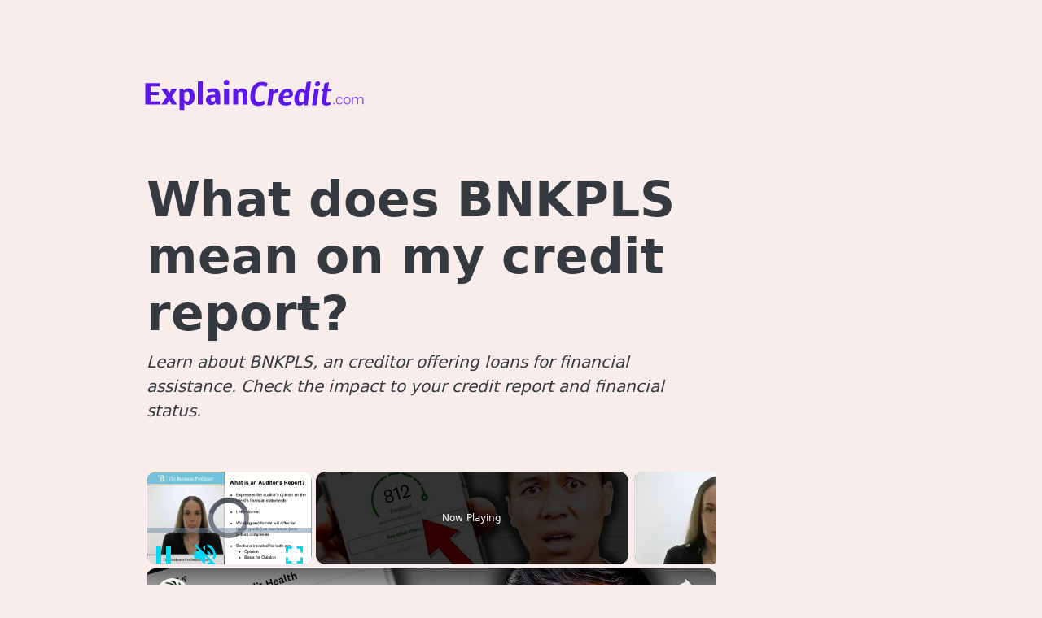

--- FILE ---
content_type: text/html; charset=utf-8
request_url: https://explaincredit.com/creditor/bnkpls/
body_size: 8399
content:
<!DOCTYPE html><html lang="en-US"><head><meta charset="utf-8"/>
<script>var __ezHttpConsent={setByCat:function(src,tagType,attributes,category,force,customSetScriptFn=null){var setScript=function(){if(force||window.ezTcfConsent[category]){if(typeof customSetScriptFn==='function'){customSetScriptFn();}else{var scriptElement=document.createElement(tagType);scriptElement.src=src;attributes.forEach(function(attr){for(var key in attr){if(attr.hasOwnProperty(key)){scriptElement.setAttribute(key,attr[key]);}}});var firstScript=document.getElementsByTagName(tagType)[0];firstScript.parentNode.insertBefore(scriptElement,firstScript);}}};if(force||(window.ezTcfConsent&&window.ezTcfConsent.loaded)){setScript();}else if(typeof getEzConsentData==="function"){getEzConsentData().then(function(ezTcfConsent){if(ezTcfConsent&&ezTcfConsent.loaded){setScript();}else{console.error("cannot get ez consent data");force=true;setScript();}});}else{force=true;setScript();console.error("getEzConsentData is not a function");}},};</script>
<script>var ezTcfConsent=window.ezTcfConsent?window.ezTcfConsent:{loaded:false,store_info:false,develop_and_improve_services:false,measure_ad_performance:false,measure_content_performance:false,select_basic_ads:false,create_ad_profile:false,select_personalized_ads:false,create_content_profile:false,select_personalized_content:false,understand_audiences:false,use_limited_data_to_select_content:false,};function getEzConsentData(){return new Promise(function(resolve){document.addEventListener("ezConsentEvent",function(event){var ezTcfConsent=event.detail.ezTcfConsent;resolve(ezTcfConsent);});});}</script>
<script>if(typeof _setEzCookies!=='function'){function _setEzCookies(ezConsentData){var cookies=window.ezCookieQueue;for(var i=0;i<cookies.length;i++){var cookie=cookies[i];if(ezConsentData&&ezConsentData.loaded&&ezConsentData[cookie.tcfCategory]){document.cookie=cookie.name+"="+cookie.value;}}}}
window.ezCookieQueue=window.ezCookieQueue||[];if(typeof addEzCookies!=='function'){function addEzCookies(arr){window.ezCookieQueue=[...window.ezCookieQueue,...arr];}}
addEzCookies([{name:"ezoab_339148",value:"mod34; Path=/; Domain=explaincredit.com; Max-Age=7200",tcfCategory:"store_info",isEzoic:"true",},{name:"ezosuibasgeneris-1",value:"f51b0cba-e7c6-4aa9-7697-0dc8ce58155a; Path=/; Domain=explaincredit.com; Expires=Thu, 21 Jan 2027 13:20:22 UTC; Secure; SameSite=None",tcfCategory:"understand_audiences",isEzoic:"true",}]);if(window.ezTcfConsent&&window.ezTcfConsent.loaded){_setEzCookies(window.ezTcfConsent);}else if(typeof getEzConsentData==="function"){getEzConsentData().then(function(ezTcfConsent){if(ezTcfConsent&&ezTcfConsent.loaded){_setEzCookies(window.ezTcfConsent);}else{console.error("cannot get ez consent data");_setEzCookies(window.ezTcfConsent);}});}else{console.error("getEzConsentData is not a function");_setEzCookies(window.ezTcfConsent);}</script><script type="text/javascript" data-ezscrex='false' data-cfasync='false'>window._ezaq = Object.assign({"edge_cache_status":11,"edge_response_time":350,"url":"https://explaincredit.com/creditor/bnkpls/"}, typeof window._ezaq !== "undefined" ? window._ezaq : {});</script><script type="text/javascript" data-ezscrex='false' data-cfasync='false'>window._ezaq = Object.assign({"ab_test_id":"mod34"}, typeof window._ezaq !== "undefined" ? window._ezaq : {});window.__ez=window.__ez||{};window.__ez.tf={};</script><script type="text/javascript" data-ezscrex='false' data-cfasync='false'>window.ezDisableAds = true;</script>
<script data-ezscrex='false' data-cfasync='false' data-pagespeed-no-defer>var __ez=__ez||{};__ez.stms=Date.now();__ez.evt={};__ez.script={};__ez.ck=__ez.ck||{};__ez.template={};__ez.template.isOrig=true;window.__ezScriptHost="//www.ezojs.com";__ez.queue=__ez.queue||function(){var e=0,i=0,t=[],n=!1,o=[],r=[],s=!0,a=function(e,i,n,o,r,s,a){var l=arguments.length>7&&void 0!==arguments[7]?arguments[7]:window,d=this;this.name=e,this.funcName=i,this.parameters=null===n?null:w(n)?n:[n],this.isBlock=o,this.blockedBy=r,this.deleteWhenComplete=s,this.isError=!1,this.isComplete=!1,this.isInitialized=!1,this.proceedIfError=a,this.fWindow=l,this.isTimeDelay=!1,this.process=function(){f("... func = "+e),d.isInitialized=!0,d.isComplete=!0,f("... func.apply: "+e);var i=d.funcName.split("."),n=null,o=this.fWindow||window;i.length>3||(n=3===i.length?o[i[0]][i[1]][i[2]]:2===i.length?o[i[0]][i[1]]:o[d.funcName]),null!=n&&n.apply(null,this.parameters),!0===d.deleteWhenComplete&&delete t[e],!0===d.isBlock&&(f("----- F'D: "+d.name),m())}},l=function(e,i,t,n,o,r,s){var a=arguments.length>7&&void 0!==arguments[7]?arguments[7]:window,l=this;this.name=e,this.path=i,this.async=o,this.defer=r,this.isBlock=t,this.blockedBy=n,this.isInitialized=!1,this.isError=!1,this.isComplete=!1,this.proceedIfError=s,this.fWindow=a,this.isTimeDelay=!1,this.isPath=function(e){return"/"===e[0]&&"/"!==e[1]},this.getSrc=function(e){return void 0!==window.__ezScriptHost&&this.isPath(e)&&"banger.js"!==this.name?window.__ezScriptHost+e:e},this.process=function(){l.isInitialized=!0,f("... file = "+e);var i=this.fWindow?this.fWindow.document:document,t=i.createElement("script");t.src=this.getSrc(this.path),!0===o?t.async=!0:!0===r&&(t.defer=!0),t.onerror=function(){var e={url:window.location.href,name:l.name,path:l.path,user_agent:window.navigator.userAgent};"undefined"!=typeof _ezaq&&(e.pageview_id=_ezaq.page_view_id);var i=encodeURIComponent(JSON.stringify(e)),t=new XMLHttpRequest;t.open("GET","//g.ezoic.net/ezqlog?d="+i,!0),t.send(),f("----- ERR'D: "+l.name),l.isError=!0,!0===l.isBlock&&m()},t.onreadystatechange=t.onload=function(){var e=t.readyState;f("----- F'D: "+l.name),e&&!/loaded|complete/.test(e)||(l.isComplete=!0,!0===l.isBlock&&m())},i.getElementsByTagName("head")[0].appendChild(t)}},d=function(e,i){this.name=e,this.path="",this.async=!1,this.defer=!1,this.isBlock=!1,this.blockedBy=[],this.isInitialized=!0,this.isError=!1,this.isComplete=i,this.proceedIfError=!1,this.isTimeDelay=!1,this.process=function(){}};function c(e,i,n,s,a,d,c,u,f){var m=new l(e,i,n,s,a,d,c,f);!0===u?o[e]=m:r[e]=m,t[e]=m,h(m)}function h(e){!0!==u(e)&&0!=s&&e.process()}function u(e){if(!0===e.isTimeDelay&&!1===n)return f(e.name+" blocked = TIME DELAY!"),!0;if(w(e.blockedBy))for(var i=0;i<e.blockedBy.length;i++){var o=e.blockedBy[i];if(!1===t.hasOwnProperty(o))return f(e.name+" blocked = "+o),!0;if(!0===e.proceedIfError&&!0===t[o].isError)return!1;if(!1===t[o].isComplete)return f(e.name+" blocked = "+o),!0}return!1}function f(e){var i=window.location.href,t=new RegExp("[?&]ezq=([^&#]*)","i").exec(i);"1"===(t?t[1]:null)&&console.debug(e)}function m(){++e>200||(f("let's go"),p(o),p(r))}function p(e){for(var i in e)if(!1!==e.hasOwnProperty(i)){var t=e[i];!0===t.isComplete||u(t)||!0===t.isInitialized||!0===t.isError?!0===t.isError?f(t.name+": error"):!0===t.isComplete?f(t.name+": complete already"):!0===t.isInitialized&&f(t.name+": initialized already"):t.process()}}function w(e){return"[object Array]"==Object.prototype.toString.call(e)}return window.addEventListener("load",(function(){setTimeout((function(){n=!0,f("TDELAY -----"),m()}),5e3)}),!1),{addFile:c,addFileOnce:function(e,i,n,o,r,s,a,l,d){t[e]||c(e,i,n,o,r,s,a,l,d)},addDelayFile:function(e,i){var n=new l(e,i,!1,[],!1,!1,!0);n.isTimeDelay=!0,f(e+" ...  FILE! TDELAY"),r[e]=n,t[e]=n,h(n)},addFunc:function(e,n,s,l,d,c,u,f,m,p){!0===c&&(e=e+"_"+i++);var w=new a(e,n,s,l,d,u,f,p);!0===m?o[e]=w:r[e]=w,t[e]=w,h(w)},addDelayFunc:function(e,i,n){var o=new a(e,i,n,!1,[],!0,!0);o.isTimeDelay=!0,f(e+" ...  FUNCTION! TDELAY"),r[e]=o,t[e]=o,h(o)},items:t,processAll:m,setallowLoad:function(e){s=e},markLoaded:function(e){if(e&&0!==e.length){if(e in t){var i=t[e];!0===i.isComplete?f(i.name+" "+e+": error loaded duplicate"):(i.isComplete=!0,i.isInitialized=!0)}else t[e]=new d(e,!0);f("markLoaded dummyfile: "+t[e].name)}},logWhatsBlocked:function(){for(var e in t)!1!==t.hasOwnProperty(e)&&u(t[e])}}}();__ez.evt.add=function(e,t,n){e.addEventListener?e.addEventListener(t,n,!1):e.attachEvent?e.attachEvent("on"+t,n):e["on"+t]=n()},__ez.evt.remove=function(e,t,n){e.removeEventListener?e.removeEventListener(t,n,!1):e.detachEvent?e.detachEvent("on"+t,n):delete e["on"+t]};__ez.script.add=function(e){var t=document.createElement("script");t.src=e,t.async=!0,t.type="text/javascript",document.getElementsByTagName("head")[0].appendChild(t)};__ez.dot=__ez.dot||{};__ez.queue.addFileOnce('/detroitchicago/boise.js', '/detroitchicago/boise.js?gcb=195-0&cb=5', true, [], true, false, true, false);__ez.queue.addFileOnce('/parsonsmaize/abilene.js', '/parsonsmaize/abilene.js?gcb=195-0&cb=e80eca0cdb', true, [], true, false, true, false);__ez.queue.addFileOnce('/parsonsmaize/mulvane.js', '/parsonsmaize/mulvane.js?gcb=195-0&cb=e75e48eec0', true, ['/parsonsmaize/abilene.js'], true, false, true, false);__ez.queue.addFileOnce('/detroitchicago/birmingham.js', '/detroitchicago/birmingham.js?gcb=195-0&cb=539c47377c', true, ['/parsonsmaize/abilene.js'], true, false, true, false);</script>
<script data-ezscrex="false" type="text/javascript" data-cfasync="false">window._ezaq = Object.assign({"ad_cache_level":0,"adpicker_placement_cnt":0,"ai_placeholder_cache_level":0,"ai_placeholder_placement_cnt":-1,"domain":"explaincredit.com","domain_id":339148,"ezcache_level":1,"ezcache_skip_code":7,"has_bad_image":0,"has_bad_words":0,"is_sitespeed":0,"lt_cache_level":0,"response_size":19371,"response_size_orig":13564,"response_time_orig":305,"template_id":120,"url":"https://explaincredit.com/creditor/bnkpls/","word_count":0,"worst_bad_word_level":0}, typeof window._ezaq !== "undefined" ? window._ezaq : {});__ez.queue.markLoaded('ezaqBaseReady');</script>
<script type='text/javascript' data-ezscrex='false' data-cfasync='false'>
window.ezAnalyticsStatic = true;

function analyticsAddScript(script) {
	var ezDynamic = document.createElement('script');
	ezDynamic.type = 'text/javascript';
	ezDynamic.innerHTML = script;
	document.head.appendChild(ezDynamic);
}
function getCookiesWithPrefix() {
    var allCookies = document.cookie.split(';');
    var cookiesWithPrefix = {};

    for (var i = 0; i < allCookies.length; i++) {
        var cookie = allCookies[i].trim();

        for (var j = 0; j < arguments.length; j++) {
            var prefix = arguments[j];
            if (cookie.indexOf(prefix) === 0) {
                var cookieParts = cookie.split('=');
                var cookieName = cookieParts[0];
                var cookieValue = cookieParts.slice(1).join('=');
                cookiesWithPrefix[cookieName] = decodeURIComponent(cookieValue);
                break; // Once matched, no need to check other prefixes
            }
        }
    }

    return cookiesWithPrefix;
}
function productAnalytics() {
	var d = {"pr":[3,6],"omd5":"cb924600f3cba50e74970cb6f337d216","nar":"risk score"};
	d.u = _ezaq.url;
	d.p = _ezaq.page_view_id;
	d.v = _ezaq.visit_uuid;
	d.ab = _ezaq.ab_test_id;
	d.e = JSON.stringify(_ezaq);
	d.ref = document.referrer;
	d.c = getCookiesWithPrefix('active_template', 'ez', 'lp_');
	if(typeof ez_utmParams !== 'undefined') {
		d.utm = ez_utmParams;
	}

	var dataText = JSON.stringify(d);
	var xhr = new XMLHttpRequest();
	xhr.open('POST','/ezais/analytics?cb=1', true);
	xhr.onload = function () {
		if (xhr.status!=200) {
            return;
		}

        if(document.readyState !== 'loading') {
            analyticsAddScript(xhr.response);
            return;
        }

        var eventFunc = function() {
            if(document.readyState === 'loading') {
                return;
            }
            document.removeEventListener('readystatechange', eventFunc, false);
            analyticsAddScript(xhr.response);
        };

        document.addEventListener('readystatechange', eventFunc, false);
	};
	xhr.setRequestHeader('Content-Type','text/plain');
	xhr.send(dataText);
}
__ez.queue.addFunc("productAnalytics", "productAnalytics", null, true, ['ezaqBaseReady'], false, false, false, true);
</script><base href="https://explaincredit.com/creditor/bnkpls/"/>
	
	<meta name="viewport" content="width=device-width, initial-scale=1"/>

	
	 
		<title>
			BNKPLS: What does mean on my credit report? 
		</title>
		<meta name="description" content="Learn about BNKPLS, an creditor offering loans for financial assistance. Check the impact to your credit report and financial status."/> 
	

	
	
	
	

	
	<link rel="canonical" href="https://explaincredit.com/creditor/bnkpls/"/>

	
	<link rel="alternate" type="application/rss+xml" title="ExplainCredit | explaincredit.com" href="https://explaincredit.com/creditor/index.xml"/>

	
	<link rel="icon" href="/favicon.svg"/>
	<link rel="mask-icon" href="/mask-icon.svg" color="#e6e6fa"/>
	<meta name="theme-color" content="#e6e6fa"/>

	
	
	<link rel="stylesheet" href="https://explaincredit.com/scss/theme.min.css"/>

	
	

	
	

	
	<link href="/_pagefind/pagefind-ui.css" rel="stylesheet"/>
    <script src="/_pagefind/pagefind-ui.js" type="text/javascript"></script>
	<script>
        window.addEventListener('DOMContentLoaded', (event) => {
            var isMobile = navigator.userAgent.toLowerCase().match(/mobile/i)
            if (!isMobile) {
                new PagefindUI({ element: "#search", language: "en-US" });
            }
        });
    </script>
	
	
<script type='text/javascript'>
var ezoTemplate = 'old_site_noads';
var ezouid = '1';
var ezoFormfactor = '1';
</script><script data-ezscrex="false" type='text/javascript'>
var soc_app_id = '0';
var did = 339148;
var ezdomain = 'explaincredit.com';
var ezoicSearchable = 1;
</script>
<script async data-ezscrex="false" data-cfasync="false" src="//www.humix.com/video.js"></script></head>
<body>
        
        <div id="overflow"><header>
    <div class="headerContainer">
        
        
        
            <a href="/"><img id="logo" style="width:300px; height:130px" src="/logo.svg" alt="ExplainCredit logo"/></a>
        
        <div id="search" style="margin-top: 20px; width: 290px"></div>

        
        
        
        
    </div>
</header>
<div id="container" style="display: flex">
                <div id="wrapper">
                    
                    <main>

	<h1>
		What does BNKPLS mean on my credit report?
	</h1>

	
		<p id="description">
			Learn about BNKPLS, an creditor offering loans for financial assistance. Check the impact to your credit report and financial status.
		</p>
	

	<div id="byline">
		

		
			Updated 
		
		
		January 1, 2023
		
		
	</div>

	
	<div>
		<aside id="toc">
			<h2>
				On this page
			</h2>
			<nav id="TableOfContents">
  <ul>
    <li><a href="#what-is-bnkpls">What is BNKPLS?</a></li>
    <li><a href="#about-the-account">About the account</a></li>
    <li><a href="#how-do-i-contact-them">How do I contact them?</a></li>
    <li><a href="#payments">Payments</a></li>
    <li><a href="#forgiveness-and-cancellation">Forgiveness and Cancellation</a></li>
    <li><a href="#how-to-apply">How to Apply</a></li>
    <li><a href="#identityiq-report-example">IdentityIQ Report Example</a></li>
    <li><a href="#will-this-affect-my-credit-score">Will this affect my credit score?</a></li>
    <li><a href="#can-it-be-removed-from-my-credit-report">Can it be removed from my credit report?</a></li>
    <li><a href="#how-do-i-remove-bnkpls-from-my-credit-report">How do I remove BNKPLS from my credit report?</a></li>
  </ul>
</nav>
		</aside>
		
		<div id="header-image">
			<img src="https://og.explaincredit.com/explaincredit/BNKPLS.png" style="border-radius: 20px; border: solid" alt="Header image"/>
		</div>
		
	</div>
	

	

	
	<div data-pagefind-body="">
		<h2 id="what-is-bnkpls">What is BNKPLS?</h2>
<p>BNKPLS is shorthand for <code>BankPlus</code>, with the company name being <code>BankPlus Inc</code></p>
<p>The motto “It is more than just a name” captures the essence of where we have come from and where we are going. We do this by reflecting both our past and future at once.</p>
<p>BNKPLS is a <code>Creditor</code> provider. They could be on your report for a number of reasons, for example:</p>
<ul>
<li>
<p>⚫ You missed a repayment.</p>
</li>
<li>
<p>⚫ You opened an account with BankPlus.</p>
</li>
<li>
<p>⚫ You opened a credit card / loan / mortgage with this company.</p>
</li>
<li>
<p>⚫ Someone fraudulently opened a credit line under your name.</p>
</li>
</ul>
<h2 id="about-the-account">About the account</h2>
<p>The account is classified under the following METRO2 categories:</p>
<ul>
<li>⚫ Collection Agency/Attorney</li>
</ul>
<h2 id="how-do-i-contact-them">How do I contact them?</h2>
<p>Here is the current contact details for BankPlus:</p>
<p><strong><code>Address:</code></strong></p>
<ul>
<li>202 E Jackson St,
Belzoni, Mississippi 39038</li>
</ul>
<p><strong><code>Website:</code></strong></p>
<ul>
<li><a target="_blank" href="https://www.bankplus.net/" rel="nofollow">bankplus.net</a></li>
</ul>
<p><strong><code>Email:</code></strong></p>
<ul>
<li><a href="mailto://info@bankplus.net">info@bankplus.net</a></li>
</ul>
<p><strong><code>Phone:</code></strong></p>
<ul>
<li><a href="tel://6016641978">601-664-1978</a></li>
</ul>
<h2 id="payments">Payments</h2>
<p>BankPlus does not offer a monthly payment plan, but customers can make payments online, using a mobile app, or via wire transfer. There is a charge for late or missed payments.</p>
<table>
<thead>
<tr>
<th>Question</th>
<th>Answer</th>
</tr>
</thead>
<tbody>
<tr>
<td>Do they offer a monthly payment plan?</td>
<td>No</td>
</tr>
<tr>
<td>Can I make payments over the phone?</td>
<td>No</td>
</tr>
<tr>
<td>Can I make payments online?</td>
<td>Yes</td>
</tr>
<tr>
<td>Do they offer a discount for automatic payments?</td>
<td>No</td>
</tr>
<tr>
<td>Can I make a payment using a mobile app?</td>
<td>Yes</td>
</tr>
<tr>
<td>Can I make a payment using a prepaid debit card?</td>
<td>Yes</td>
</tr>
<tr>
<td>Can I make a payment using a wire transfer?</td>
<td>Yes</td>
</tr>
</tbody>
</table>
<h2 id="forgiveness-and-cancellation">Forgiveness and Cancellation</h2>
<p>BankPlus does not offer loan forgiveness or consolidation. Loan forgiveness may be available to those who meet certain criteria, such as making a certain number of payments, being employed in a particular public service job, and having a particular type of loan.</p>
<table>
<thead>
<tr>
<th>Question</th>
<th>Answer</th>
</tr>
</thead>
<tbody>
<tr>
<td>Do they offer loan forgiveness?</td>
<td>No</td>
</tr>
<tr>
<td>Do they offer loan consolidation?</td>
<td>No</td>
</tr>
</tbody>
</table>
<h2 id="how-to-apply">How to Apply</h2>
<p>You can apply for a loan online or using a mobile app, and you can include a cosigner on your application.</p>
<table>
<thead>
<tr>
<th>Question</th>
<th>Answer</th>
</tr>
</thead>
<tbody>
<tr>
<td>Can I apply for a loan online?</td>
<td>Yes</td>
</tr>
<tr>
<td>Can I apply for a loan over a phone call?</td>
<td>No</td>
</tr>
<tr>
<td>Can I apply for a loan in person?</td>
<td>No</td>
</tr>
<tr>
<td>Can I apply for a loan using a mobile app?</td>
<td>Yes</td>
</tr>
<tr>
<td>Can I apply for a loan with a cosigner?</td>
<td>Yes</td>
</tr>
</tbody>
</table>
<aside>
  <h3 for="should-i-contact">
    Should I contact them?
  </h3>
  <br/>
  <p>
    As a general rule, you should avoid contacting creditors though unofficial channels, for example phone and email. This is because there is no legal record of the communication, so any agreements made could be refuted in court. If you have to communicated with this creditor company then you should use certified mail in order to protect yourself.
  </p>
  <br/>
  <p>
    The best way to fix your credit is to work with a professional credit repair service. They are experts at deleting of negative items from companies like BankPlus worldwide.
  </p>
</aside>
<h2 id="identityiq-report-example">IdentityIQ Report Example</h2>
<ul>
<li>This is an example of what this creditor will look like on your IdentityIQ report.</li>
</ul>
<p><img width="800" height="600" src="https://img.explaincredit.com/BNKPLS-IdentityIQ.png" alt="BNKPLS IdentityIQ Report" style="border-radius: 20px; border: solid"/></p>
<h2 id="will-this-affect-my-credit-score">Will this affect my credit score?</h2>
<p>Whether this account affects your credit score depends on a variety of factors, such as:</p>
<ul>
<li><strong>Account Open Date:</strong> If you opened this account recently it will impact your credit, the only way to prevent this from impacting your credit score is to remove the account from your report.</li>
<li><strong>Derogatory Markings:</strong> If this account has any derogatory markings such as: <code>Lates, Charge Offs, Collections and others</code>.</li>
</ul>
<p>However, there are could be some potential positive aspects to this account which could lead to improving your credit score, such as:</p>
<ul>
<li><strong>Account Age:</strong> If your account is quite old, then the age of it will positively impact your credit score</li>
<li><strong>Repayment History:</strong> If the account has no <code>Late Payments, Charge off Payments</code>, then it may reflect a positive impact onto your credit score.</li>
</ul>
<h2 id="can-it-be-removed-from-my-credit-report">Can it be removed from my credit report?</h2>
<p>Yes, with the right strategy, you will be able to remove any account from your report. But you have to be careful to ensure that the account is negative to begin with, or it will negatively impact your credit score.</p>
<p>However, removing a negative account will positively impact your credit score, allowing you to open new credit lines and potentially removing bad debt.</p>
<h2 id="how-do-i-remove-bnkpls-from-my-credit-report">How do I remove BNKPLS from my credit report?</h2>
<p>You can send a dispute letter to the credit bureaus to remove this account from your report. You must send a dispute letter to all three credit bureaus, as they are legally required to remove the account from your report if it is found to be inaccurate.
For best results you should send a dispute letter to the credit bureaus via certified mail, this will ensure that you have a legal record of the communication.</p>
<iframe width="560" height="315" src="https://www.youtube.com/embed/sTDpTOThAa0" frameborder="0" allow="accelerometer; autoplay; clipboard-write; encrypted-media; gyroscope; picture-in-picture" allowfullscreen=""></iframe>
<ul>
<li><a href="https://og.explaincredit.com/explaincredit/letter/BNKPLS/BankPlus/Equifax.pdf">Sample Equifax Dispute Letter</a></li>
<li><a href="https://og.explaincredit.com/explaincredit/letter/BNKPLS/BankPlus/Experian.pdf">Sample Experian Dispute Letter</a></li>
<li><a href="https://og.explaincredit.com/explaincredit/letter/BNKPLS/BankPlus/TransUnion.pdf">Sample TransUnion Dispute Letter</a></li>
</ul>
<aside>
  <h4>Dispute Letter Generator</h4>
  <p>
    You can also use our Dispute Letter Generator to generate a dispute letter for you.
  </p>
  <form action="https://og.explaincredit.com/explaincredit/letter/generate/BNKPLS/BankPlus.pdf" method="post" target="_blank">
    <label style="font-size: 16px" for="name">Name</label>
    <input type="text" style="background-color: #fff; color: #5e17eb" name="Name" placeholder="Name" required=""/>
    <label style="font-size: 16px" for="address">Address</label>
    <input type="text" style="background-color: #fff; color: #5e17eb" name="Address" placeholder="Address" required=""/>
    <label style="font-size: 16px" for="city">City</label>
    <input type="text" style="background-color: #fff; color: #5e17eb" name="City" placeholder="City" required=""/>
    <label style="font-size: 16px" for="state">State</label>
    <input type="text" style="background-color: #fff; color: #5e17eb" name="State" placeholder="State" required=""/>
    <label style="font-size: 16px" for="zip">Zip code</label>
    <input type="text" style="background-color: #fff; color: #5e17eb" name="Zip code" placeholder="Zip code" required=""/>
    <label style="font-size: 16px" for="phone">Social Security number (Last 4 digits)</label>
    <input type="text" style="background-color: #fff; color: #5e17eb" name="Social Security number" placeholder="Social Security number (Last 4 digits)" required=""/>
    <label style="font-size: 16px" for="phone">Date of birth (MM/DD/YYYY)</label>
    <input type="text" style="background-color: #fff; color: #5e17eb" name="Date of birth" placeholder="Date of birth (MM/DD/YYYY)" required=""/>
    <label style="font-size: 16px" for="phone">Account number</label>
    <input type="text" style="background-color: #fff; color: #5e17eb" name="account number" placeholder="account number" required=""/>
    <label style="font-size: 16px" for="phone">Report or confirmation number</label>
    <input type="text" style="background-color: #fff; color: #5e17eb" name="Report or confirmation number" placeholder="Report or confirmation number" required=""/>
    <label style="font-size: 16px" for="BUERU">Bureau</label>
    <select name="BUERU" required="">
      <option value="Equifax">Equifax</option>
      <option value="Experian">Experian</option>
      <option value="TransUnion">TransUnion</option>
    </select>
    <input type="submit" value="Generate Letter"/>
  </form>
</aside>

	</div>
	

	
                    </main><footer>
	
	
	<a href="/creditor/">
		Your Credit Report Explained
	</a>
	
	|
	
	
	<a href="/about/">
		About
	</a>
	
	
	<a href="/contact/">
		Contact
	</a>
	
	
	<a href="/privacy-policy/">
		Privacy Policy
	</a>
	
</footer></div>

                <div id="sidebar">
                    <div id="spot1" style="top: 10%"></div>
                    <div id="spot2" style="top: 30%"></div>
                    <div id="spot3" style="top: 50%"></div>
                    <div id="spot4" style="top: 70%"></div>
                    <div id="spot5" style="top: 90%"></div>
                </div>                
            </div>
        
        </div>

        
	    

        
        

    


<script data-ezscrex="false" data-cfasync="false">
		window.humixPlayers = window.humixPlayers || [];
		window.humixPlayers.push({ target: 'autoinsert', isGenerated: true });
	</script><script data-cfasync="false">function _emitEzConsentEvent(){var customEvent=new CustomEvent("ezConsentEvent",{detail:{ezTcfConsent:window.ezTcfConsent},bubbles:true,cancelable:true,});document.dispatchEvent(customEvent);}
(function(window,document){function _setAllEzConsentTrue(){window.ezTcfConsent.loaded=true;window.ezTcfConsent.store_info=true;window.ezTcfConsent.develop_and_improve_services=true;window.ezTcfConsent.measure_ad_performance=true;window.ezTcfConsent.measure_content_performance=true;window.ezTcfConsent.select_basic_ads=true;window.ezTcfConsent.create_ad_profile=true;window.ezTcfConsent.select_personalized_ads=true;window.ezTcfConsent.create_content_profile=true;window.ezTcfConsent.select_personalized_content=true;window.ezTcfConsent.understand_audiences=true;window.ezTcfConsent.use_limited_data_to_select_content=true;window.ezTcfConsent.select_personalized_content=true;}
function _clearEzConsentCookie(){document.cookie="ezCMPCookieConsent=tcf2;Domain=.explaincredit.com;Path=/;expires=Thu, 01 Jan 1970 00:00:00 GMT";}
_clearEzConsentCookie();if(typeof window.__tcfapi!=="undefined"){window.ezgconsent=false;var amazonHasRun=false;function _ezAllowed(tcdata,purpose){return(tcdata.purpose.consents[purpose]||tcdata.purpose.legitimateInterests[purpose]);}
function _handleConsentDecision(tcdata){window.ezTcfConsent.loaded=true;if(!tcdata.vendor.consents["347"]&&!tcdata.vendor.legitimateInterests["347"]){window._emitEzConsentEvent();return;}
window.ezTcfConsent.store_info=_ezAllowed(tcdata,"1");window.ezTcfConsent.develop_and_improve_services=_ezAllowed(tcdata,"10");window.ezTcfConsent.measure_content_performance=_ezAllowed(tcdata,"8");window.ezTcfConsent.select_basic_ads=_ezAllowed(tcdata,"2");window.ezTcfConsent.create_ad_profile=_ezAllowed(tcdata,"3");window.ezTcfConsent.select_personalized_ads=_ezAllowed(tcdata,"4");window.ezTcfConsent.create_content_profile=_ezAllowed(tcdata,"5");window.ezTcfConsent.measure_ad_performance=_ezAllowed(tcdata,"7");window.ezTcfConsent.use_limited_data_to_select_content=_ezAllowed(tcdata,"11");window.ezTcfConsent.select_personalized_content=_ezAllowed(tcdata,"6");window.ezTcfConsent.understand_audiences=_ezAllowed(tcdata,"9");window._emitEzConsentEvent();}
function _handleGoogleConsentV2(tcdata){if(!tcdata||!tcdata.purpose||!tcdata.purpose.consents){return;}
var googConsentV2={};if(tcdata.purpose.consents[1]){googConsentV2.ad_storage='granted';googConsentV2.analytics_storage='granted';}
if(tcdata.purpose.consents[3]&&tcdata.purpose.consents[4]){googConsentV2.ad_personalization='granted';}
if(tcdata.purpose.consents[1]&&tcdata.purpose.consents[7]){googConsentV2.ad_user_data='granted';}
if(googConsentV2.analytics_storage=='denied'){gtag('set','url_passthrough',true);}
gtag('consent','update',googConsentV2);}
__tcfapi("addEventListener",2,function(tcdata,success){if(!success||!tcdata){window._emitEzConsentEvent();return;}
if(!tcdata.gdprApplies){_setAllEzConsentTrue();window._emitEzConsentEvent();return;}
if(tcdata.eventStatus==="useractioncomplete"||tcdata.eventStatus==="tcloaded"){if(typeof gtag!='undefined'){_handleGoogleConsentV2(tcdata);}
_handleConsentDecision(tcdata);if(tcdata.purpose.consents["1"]===true&&tcdata.vendor.consents["755"]!==false){window.ezgconsent=true;(adsbygoogle=window.adsbygoogle||[]).pauseAdRequests=0;}
if(window.__ezconsent){__ezconsent.setEzoicConsentSettings(ezConsentCategories);}
__tcfapi("removeEventListener",2,function(success){return null;},tcdata.listenerId);if(!(tcdata.purpose.consents["1"]===true&&_ezAllowed(tcdata,"2")&&_ezAllowed(tcdata,"3")&&_ezAllowed(tcdata,"4"))){if(typeof __ez=="object"&&typeof __ez.bit=="object"&&typeof window["_ezaq"]=="object"&&typeof window["_ezaq"]["page_view_id"]=="string"){__ez.bit.Add(window["_ezaq"]["page_view_id"],[new __ezDotData("non_personalized_ads",true),]);}}}});}else{_setAllEzConsentTrue();window._emitEzConsentEvent();}})(window,document);</script></body></html>

--- FILE ---
content_type: image/svg+xml
request_url: https://explaincredit.com/check-mark.svg
body_size: 536
content:
<?xml version="1.0" encoding="UTF-8"?><svg xmlns="http://www.w3.org/2000/svg" xmlns:xlink="http://www.w3.org/1999/xlink" width="112.5pt" zoomAndPan="magnify" viewBox="0 0 112.5 112.499997" height="112.499997pt" preserveAspectRatio="xMidYMid meet" version="1.2"><defs><clipPath xml:id="clip1" id="clip1"><path d="M 0 11.25 L 112.003906 11.25 L 112.003906 101 L 0 101 Z M 0 11.25 "/></clipPath></defs><g xml:id="surface1" id="surface1"><g clip-rule="nonzero" clip-path="url(#clip1)"><path style=" stroke:none;fill-rule:nonzero;fill:rgb(36.859131%,9.01947%,92.158508%);fill-opacity:1;" d="M 42.1875 65.515625 L 95.082031 11.261719 C 100.398438 16.589844 105.734375 21.894531 111.039062 27.234375 C 111.515625 27.59375 111.832031 28.339844 112.5 28.367188 L 112.5 28.851562 C 111.789062 29.28125 111.269531 29.9375 110.707031 30.527344 C 87.855469 53.8125 65.03125 77.109375 42.1875 100.386719 C 28.230469 86.882812 14.34375 73.296875 0.34375 59.835938 L 0 59.816406 L 0 59.34375 C 5.90625 53.679688 11.582031 47.769531 17.410156 42.019531 Z M 42.1875 65.515625 "/></g></g></svg>

--- FILE ---
content_type: text/vtt; charset=utf-8
request_url: https://video-meta.open.video/caption/LkJ0L_AXJXDA/c0942a1ea996340960a0aa7d860cee06_en-US.vtt
body_size: 1175
content:
WEBVTT

00:00.000 --> 00:07.519
Hello everyone, welcome to my channel The Next Road

00:07.519 --> 00:11.439
In this video we will give you a comprehensive
guidance on what is a good credit score to

00:11.439 --> 00:21.799
buy a car, empowering you to make an informed choice. A good credit
score to buy a car typically falls in the range of 661 to 780 or higher

00:21.799 --> 00:27.559
Here's a breakdown of credit score ranges
and their implications for buying a car. 1

00:27.559 --> 00:33.279
600 to 629 – Poor – Individuals with scores
in this range may struggle to get approved

00:33.279 --> 00:39.439
for an auto loan. If they do get approved,
they may face high interest rates. 2

00:39.439 --> 00:45.639
630 to 689 – Fair – While it's possible to
secure an auto loan in this range, interest

00:45.639 --> 00:55.360
rates tend to be higher than average. 3. 690 to 719 – Good –
Borrowers with scores in this range are likely to qualify for better

00:55.360 --> 01:05.400
interest rates and loan terms when purchasing a car. 4. 720 to 850 –
Excellent – Having a credit score in this range opens up access to the

01:05.400 --> 01:09.800
best auto loan offers with the lowest
interest rates and most favorable terms

01:09.800 --> 01:14.199
Keep in mind that while credit score is a
significant factor, other factors such as

01:14.199 --> 01:19.480
income, existing debt, down payment amount,
and the price of the car can also influence

01:19.480 --> 01:35.639
your ability to secure financing for a vehicle purchase. Thanks
For Watching, Please Support Me By Liking And Sharing My Video


--- FILE ---
content_type: text/vtt; charset=utf-8
request_url: https://video-meta.open.video/caption/HMm2AjSiNII4/422fde1bcca2c7d52dd24f650e57be3c_en-US.vtt
body_size: 9297
content:
WEBVTT

00:00.000 --> 00:02.880
Let's talk credit scores

00:03.660 --> 00:08.440
Most people either ignore them or assume
they're some kind of scam. The truth

00:08.880 --> 00:13.300
They're just a tool, and if you understand
how they work, you can make them work for you

00:14.060 --> 00:20.880
A 2024 Experian survey found that only 72% of
consumers even had a rough idea of their credit score

00:21.100 --> 00:27.400
That means a huge chunk of people are making financial moves
without knowing one of the biggest factors that impact their money

00:28.020 --> 00:37.280
We're cutting through the nonsense. We'll break down common credit myths, explain what
really moves the needle, and give you straightforward steps to take control of your score

00:37.980 --> 00:44.920
Your credit score isn't as complicated as people make it seem.
Check out the full details by visiting the link in the description

00:46.180 --> 00:52.400
Why listen to Dad is Fire? I'm a chartered financial
yst with over two decades in financial services

00:53.240 --> 01:00.260
My credit score has been in the 800s for more than half my
life. It was in the 800s when I was making $25,000 a year

01:01.020 --> 01:07.240
It was in the 800s when I became a liquid millionaire
at 38. It was in the 800s when I retired at 42

01:07.920 --> 01:15.100
It is still in the 800s. In the 12 years I have known
my wife, her credit score has increased 300 points

01:15.900 --> 01:24.080
I understand credit scores. Myth number one, credit
scores are rigged. Credit scores aren't rigged

01:24.540 --> 01:32.680
They're based on math, not magic. If your score is low, it's because
of your financial habits, not because the system is out to get you

01:33.540 --> 01:38.080
Late payments, maxed-out credit cards, and
too many hard inquiries will wreck your score

01:38.720 --> 01:43.660
But the good news? Just like bad habits
lower your score, good habits will raise it

01:44.300 --> 01:50.000
Lenders aren't grading you on personality. They're looking
at how you pay your bills and manage debt responsibly

01:50.560 --> 01:58.840
Play smart, and you win. myth number two, closing old
credit cards helps your score. Think closing an old card

01:58.840 --> 02:04.620
will help your credit. Think again, your credit
history matters a lot. The longer you've had

02:04.620 --> 02:09.940
an account open the better it looks. That
10 year old credit card you don't use. Keep

02:09.940 --> 02:22.352
it open even if it just sits in a drawer It helping you This makes sense to it shows lenders you are
stable because you have a long track record of being stable Just make sure you use it occasionally

02:22.352 --> 02:28.372
so the issuer doesn't close it for inactivity.
Credit scores reward long, responsible credit

02:28.372 --> 02:35.452
history. Don't cut yours short. Myth number
three, any hard inquiries destroy your score

02:36.292 --> 02:41.872
Every time you apply for a loan, credit card, or
even some utilities, the lender checks your credit

02:42.812 --> 02:47.092
That's called a hard inquiry, and too many
in a short period can drop your score

02:47.992 --> 02:52.312
One or two? No big deal. But
five or six in a few months

02:53.232 --> 03:00.372
Lenders start thinking you're desperate for credit. Be
strategic. Only apply for credit when you actually need it

03:01.172 --> 03:07.452
Otherwise, let your credit history do the work. Myth
number four, checking your credit hurts your score

03:08.652 --> 03:14.632
Checking your own credit report does nothing to your score.
That's a soft inquiry, and it doesn't count against you

03:15.532 --> 03:20.552
What does hurt? Ignoring your credit report
and letting errors or fraud go unnoticed

03:21.512 --> 03:28.092
You can check your report for free every year at
annualcreditreport.com. Fix mistakes before they cost you

03:28.932 --> 03:35.552
Staying informed is the easiest way to protect your score.
Myth number five, you need debt to have a good score

03:36.552 --> 03:40.952
No, you don't. You need credit,
not debt. There's a huge difference

03:41.332 --> 03:45.272
You can have a great credit score without
carrying a balance or paying a cent in interest

03:45.792 --> 03:50.412
Just use your credit card, pay it off in full
every month, and keep your utilization low

03:51.132 --> 03:55.292
That's it. Carrying a balance and paying
interest isn't good for your credit

03:56.252 --> 04:04.692
It's just good for the bank's bottom line. Don't fall for the
myth. Myth number six, credit scores are impossible to improve

04:05.652 --> 04:12.332
A bad score isn't forever. Pay bills on time, keep
balances low, and limit new credit applications

04:13.432 --> 04:18.912
That's the formula. Credit scores reward
consistency, so don't expect instant results

04:19.952 --> 04:26.172
Small, smart moves over time lead to big changes.
Play the game right, and your score will climb

04:26.172 --> 04:38.304
Myth number seven a higher income means a higher credit score Earning six figures
won magically boost your credit score Your income isn even factored into the formula

04:39.304 --> 04:45.004
What matters is how you manage the money you
have, paying bills on time, keeping balances low

04:45.484 --> 04:53.864
and handling credit responsibly. Someone making $40,000 with great
credit habits can have a higher score than someone making $400,000

04:53.864 --> 04:59.884
who maxes out cards and misses payments. It's not
about what you make, it's about how you manage it

05:01.144 --> 05:07.704
Myth number eight, carrying a small balance
improves your score. This myth refuses to die

05:08.664 --> 05:13.084
Carrying a balance doesn't help your score,
it just helps banks collect interest off you

05:13.944 --> 05:19.324
The best move? Use your credit card
regularly, but pay it off in full every month

05:20.364 --> 05:26.544
This shows lenders you can manage credit without debt stacking
up. Paying interest on purpose is like setting money on fire

05:27.424 --> 05:32.964
Keep your money, not the myth. Myth number
nine, you only have one credit score

05:34.124 --> 05:43.224
Nope, you actually have multiple credit scores. The most common one is your FICO
score, but there's also Vantage score and variations used by different lenders

05:43.924 --> 05:48.664
Your score can change depending on the version being
used and the type of credit you're applying for

05:49.564 --> 05:54.844
Mortgage lenders, auto loan companies, and credit
card issuers may all see slightly different numbers

05:55.804 --> 06:00.624
The key? Focus on good habits across the
board, and all your scores will be solid

06:02.144 --> 06:10.464
Myth number 10. Paying off debt instantly fixes your score.
Clearing debt is great, but your score doesn't skyrocket overnight

06:10.584 --> 06:16.384
It takes time. Your credit history, payment
record, and utilization all play a role

06:16.384 --> 06:22.404
If you had high balances, paying them down
will help, but the full impact may take months

06:23.364 --> 06:28.064
Lenders like to see a track record of
responsible behavior, not just one-time fixes

06:29.384 --> 06:36.144
The best credit scores are built with patience
and consistency. Myth number 11. All debt is bad

06:37.024 --> 06:55.296
Debt isn't the enemy. Bad debt is. There a huge difference between maxing out a credit card on luxury purchases and taking out a low
mortgage for a home Credit scores reward responsible borrowing not debt avoidance A well mortgage auto loan or student loan can actually

06:55.296 --> 07:01.356
strengthen your credit mix. The goal isn't to
avoid debt completely, but to use it wisely

07:02.536 --> 07:09.076
Myth number 12. You can pay someone to erase bad
credit. If someone promises to fix your credit

07:09.076 --> 07:16.136
score instantly, run. Legitimate credit repair
takes time and effort. No company can legally

07:16.136 --> 07:21.456
remove accurate negative information from your
report. The only way to improve your credit

07:21.456 --> 07:27.836
is to build better habits, pay bills on time,
lower your debt, and dispute errors. Anything

07:27.836 --> 07:35.476
else is a scam. Myth number 13. Credit scores
don't matter if you don't borrow. Even if you

07:35.476 --> 07:41.536
never take out a loan or open a credit card, your
score can still impact you. Landlords check credit

07:41.536 --> 07:47.736
before approving leases. Insurance companies use it
to set rates. Even some employers look at credit

07:47.736 --> 07:52.996
reports when hiring. A strong score makes life
easier, even if you don't plan on borrowing

07:53.876 --> 07:57.696
Ignoring it won't make it go away. It
just limits your options down the road

07:59.056 --> 08:06.716
Myth number 14. Bankruptcy destroys your credit forever.
Bankruptcy is a financial reset button, not a life sentence

08:07.816 --> 08:12.096
Yes, it will hit your score hard, and it
stays on your report for up to 10 years

08:12.676 --> 08:19.076
But you can still rebuild. Many people start improving
their credit within a few years through responsible habits

08:19.416 --> 08:23.276
paying bills on time, using secured
credit cards, and keeping debt low

08:24.076 --> 08:29.696
It's not ideal, but it's not the end of
the road. Take control of your credit

08:29.696 --> 08:38.856
Credit scores aren't out to get you. They follow a formula.
Master the basics, make smart choices, and your score will rise

08:39.836 --> 08:47.156
No need for gimmicks, just consistent habits that pay off.
Keep balances low, pay on time, and let time do the rest

08:47.576 --> 08:52.936
Small moves lead to big results. Now go take
control of your credit and make it work for you


--- FILE ---
content_type: text/vtt; charset=utf-8
request_url: https://video-meta.open.video/caption/HMm2AjSiNII4/422fde1bcca2c7d52dd24f650e57be3c_en-US.vtt
body_size: 9321
content:
WEBVTT

00:00.000 --> 00:02.880
Let's talk credit scores

00:03.660 --> 00:08.440
Most people either ignore them or assume
they're some kind of scam. The truth

00:08.880 --> 00:13.300
They're just a tool, and if you understand
how they work, you can make them work for you

00:14.060 --> 00:20.880
A 2024 Experian survey found that only 72% of
consumers even had a rough idea of their credit score

00:21.100 --> 00:27.400
That means a huge chunk of people are making financial moves
without knowing one of the biggest factors that impact their money

00:28.020 --> 00:37.280
We're cutting through the nonsense. We'll break down common credit myths, explain what
really moves the needle, and give you straightforward steps to take control of your score

00:37.980 --> 00:44.920
Your credit score isn't as complicated as people make it seem.
Check out the full details by visiting the link in the description

00:46.180 --> 00:52.400
Why listen to Dad is Fire? I'm a chartered financial
yst with over two decades in financial services

00:53.240 --> 01:00.260
My credit score has been in the 800s for more than half my
life. It was in the 800s when I was making $25,000 a year

01:01.020 --> 01:07.240
It was in the 800s when I became a liquid millionaire
at 38. It was in the 800s when I retired at 42

01:07.920 --> 01:15.100
It is still in the 800s. In the 12 years I have known
my wife, her credit score has increased 300 points

01:15.900 --> 01:24.080
I understand credit scores. Myth number one, credit
scores are rigged. Credit scores aren't rigged

01:24.540 --> 01:32.680
They're based on math, not magic. If your score is low, it's because
of your financial habits, not because the system is out to get you

01:33.540 --> 01:38.080
Late payments, maxed-out credit cards, and
too many hard inquiries will wreck your score

01:38.720 --> 01:43.660
But the good news? Just like bad habits
lower your score, good habits will raise it

01:44.300 --> 01:50.000
Lenders aren't grading you on personality. They're looking
at how you pay your bills and manage debt responsibly

01:50.560 --> 01:58.840
Play smart, and you win. myth number two, closing old
credit cards helps your score. Think closing an old card

01:58.840 --> 02:04.620
will help your credit. Think again, your credit
history matters a lot. The longer you've had

02:04.620 --> 02:09.940
an account open the better it looks. That
10 year old credit card you don't use. Keep

02:09.940 --> 02:22.352
it open even if it just sits in a drawer It helping you This makes sense to it shows lenders you are
stable because you have a long track record of being stable Just make sure you use it occasionally

02:22.352 --> 02:28.372
so the issuer doesn't close it for inactivity.
Credit scores reward long, responsible credit

02:28.372 --> 02:35.452
history. Don't cut yours short. Myth number
three, any hard inquiries destroy your score

02:36.292 --> 02:41.872
Every time you apply for a loan, credit card, or
even some utilities, the lender checks your credit

02:42.812 --> 02:47.092
That's called a hard inquiry, and too many
in a short period can drop your score

02:47.992 --> 02:52.312
One or two? No big deal. But
five or six in a few months

02:53.232 --> 03:00.372
Lenders start thinking you're desperate for credit. Be
strategic. Only apply for credit when you actually need it

03:01.172 --> 03:07.452
Otherwise, let your credit history do the work. Myth
number four, checking your credit hurts your score

03:08.652 --> 03:14.632
Checking your own credit report does nothing to your score.
That's a soft inquiry, and it doesn't count against you

03:15.532 --> 03:20.552
What does hurt? Ignoring your credit report
and letting errors or fraud go unnoticed

03:21.512 --> 03:28.092
You can check your report for free every year at
annualcreditreport.com. Fix mistakes before they cost you

03:28.932 --> 03:35.552
Staying informed is the easiest way to protect your score.
Myth number five, you need debt to have a good score

03:36.552 --> 03:40.952
No, you don't. You need credit,
not debt. There's a huge difference

03:41.332 --> 03:45.272
You can have a great credit score without
carrying a balance or paying a cent in interest

03:45.792 --> 03:50.412
Just use your credit card, pay it off in full
every month, and keep your utilization low

03:51.132 --> 03:55.292
That's it. Carrying a balance and paying
interest isn't good for your credit

03:56.252 --> 04:04.692
It's just good for the bank's bottom line. Don't fall for the
myth. Myth number six, credit scores are impossible to improve

04:05.652 --> 04:12.332
A bad score isn't forever. Pay bills on time, keep
balances low, and limit new credit applications

04:13.432 --> 04:18.912
That's the formula. Credit scores reward
consistency, so don't expect instant results

04:19.952 --> 04:26.172
Small, smart moves over time lead to big changes.
Play the game right, and your score will climb

04:26.172 --> 04:38.304
Myth number seven a higher income means a higher credit score Earning six figures
won magically boost your credit score Your income isn even factored into the formula

04:39.304 --> 04:45.004
What matters is how you manage the money you
have, paying bills on time, keeping balances low

04:45.484 --> 04:53.864
and handling credit responsibly. Someone making $40,000 with great
credit habits can have a higher score than someone making $400,000

04:53.864 --> 04:59.884
who maxes out cards and misses payments. It's not
about what you make, it's about how you manage it

05:01.144 --> 05:07.704
Myth number eight, carrying a small balance
improves your score. This myth refuses to die

05:08.664 --> 05:13.084
Carrying a balance doesn't help your score,
it just helps banks collect interest off you

05:13.944 --> 05:19.324
The best move? Use your credit card
regularly, but pay it off in full every month

05:20.364 --> 05:26.544
This shows lenders you can manage credit without debt stacking
up. Paying interest on purpose is like setting money on fire

05:27.424 --> 05:32.964
Keep your money, not the myth. Myth number
nine, you only have one credit score

05:34.124 --> 05:43.224
Nope, you actually have multiple credit scores. The most common one is your FICO
score, but there's also Vantage score and variations used by different lenders

05:43.924 --> 05:48.664
Your score can change depending on the version being
used and the type of credit you're applying for

05:49.564 --> 05:54.844
Mortgage lenders, auto loan companies, and credit
card issuers may all see slightly different numbers

05:55.804 --> 06:00.624
The key? Focus on good habits across the
board, and all your scores will be solid

06:02.144 --> 06:10.464
Myth number 10. Paying off debt instantly fixes your score.
Clearing debt is great, but your score doesn't skyrocket overnight

06:10.584 --> 06:16.384
It takes time. Your credit history, payment
record, and utilization all play a role

06:16.384 --> 06:22.404
If you had high balances, paying them down
will help, but the full impact may take months

06:23.364 --> 06:28.064
Lenders like to see a track record of
responsible behavior, not just one-time fixes

06:29.384 --> 06:36.144
The best credit scores are built with patience
and consistency. Myth number 11. All debt is bad

06:37.024 --> 06:55.296
Debt isn't the enemy. Bad debt is. There a huge difference between maxing out a credit card on luxury purchases and taking out a low
mortgage for a home Credit scores reward responsible borrowing not debt avoidance A well mortgage auto loan or student loan can actually

06:55.296 --> 07:01.356
strengthen your credit mix. The goal isn't to
avoid debt completely, but to use it wisely

07:02.536 --> 07:09.076
Myth number 12. You can pay someone to erase bad
credit. If someone promises to fix your credit

07:09.076 --> 07:16.136
score instantly, run. Legitimate credit repair
takes time and effort. No company can legally

07:16.136 --> 07:21.456
remove accurate negative information from your
report. The only way to improve your credit

07:21.456 --> 07:27.836
is to build better habits, pay bills on time,
lower your debt, and dispute errors. Anything

07:27.836 --> 07:35.476
else is a scam. Myth number 13. Credit scores
don't matter if you don't borrow. Even if you

07:35.476 --> 07:41.536
never take out a loan or open a credit card, your
score can still impact you. Landlords check credit

07:41.536 --> 07:47.736
before approving leases. Insurance companies use it
to set rates. Even some employers look at credit

07:47.736 --> 07:52.996
reports when hiring. A strong score makes life
easier, even if you don't plan on borrowing

07:53.876 --> 07:57.696
Ignoring it won't make it go away. It
just limits your options down the road

07:59.056 --> 08:06.716
Myth number 14. Bankruptcy destroys your credit forever.
Bankruptcy is a financial reset button, not a life sentence

08:07.816 --> 08:12.096
Yes, it will hit your score hard, and it
stays on your report for up to 10 years

08:12.676 --> 08:19.076
But you can still rebuild. Many people start improving
their credit within a few years through responsible habits

08:19.416 --> 08:23.276
paying bills on time, using secured
credit cards, and keeping debt low

08:24.076 --> 08:29.696
It's not ideal, but it's not the end of
the road. Take control of your credit

08:29.696 --> 08:38.856
Credit scores aren't out to get you. They follow a formula.
Master the basics, make smart choices, and your score will rise

08:39.836 --> 08:47.156
No need for gimmicks, just consistent habits that pay off.
Keep balances low, pay on time, and let time do the rest

08:47.576 --> 08:52.936
Small moves lead to big results. Now go take
control of your credit and make it work for you


--- FILE ---
content_type: text/javascript
request_url: https://explaincredit.com/humix/inline_embed
body_size: 8084
content:
var ezS = document.createElement("link");ezS.rel="stylesheet";ezS.type="text/css";ezS.href="//go.ezodn.com/ezvideo/ezvideojscss.css?cb=185";document.head.appendChild(ezS);
var ezS = document.createElement("link");ezS.rel="stylesheet";ezS.type="text/css";ezS.href="//go.ezodn.com/ezvideo/ezvideocustomcss.css?cb=339148-0-185";document.head.appendChild(ezS);
window.ezVideo = {"appendFloatAfterAd":false,"language":"en","titleString":"","titleOption":"","autoEnableCaptions":false}
var ezS = document.createElement("script");ezS.src="//vjs.zencdn.net/vttjs/0.14.1/vtt.min.js";document.head.appendChild(ezS);
(function() {
		let ezInstream = {"prebidBidders":[{"bidder":"sharethrough","params":{"pkey":"VS3UMr0vpcy8VVHMnE84eAvj"},"ssid":"11309"},{"bidder":"ttd","params":{"publisherId":"b149a2ba3e48b85d50680eeeef2d4628","supplySourceId":"ezoic"},"ssid":"11384"},{"bidder":"yieldmo","params":{"placementId":"3159086761833865258"},"ssid":"11315"},{"bidder":"rubicon","params":{"accountId":21150,"siteId":269072,"video":{"language":"en","size_id":201},"zoneId":3326304},"ssid":"10063"},{"bidder":"onetag","params":{"pubId":"62499636face9dc"},"ssid":"11291"},{"bidder":"criteo","params":{"networkId":7987,"pubid":"101496","video":{"playbackmethod":[2,6]}},"ssid":"10050"},{"bidder":"amx","params":{"tagid":"ZXpvaWMuY29tLXJvbi12aWRlbw"},"ssid":"11290"},{"bidder":"33across_i_s2s","params":{"productId":"instream","siteId":"bQuJay49ur74klrkHcnnVW"},"ssid":"11321"},{"bidder":"adyoulike_i_s2s","params":{"placement":"b74dd1bf884ad15f7dc6fca53449c2db"},"ssid":"11314"},{"bidder":"amx_i_s2s","params":{"tagid":"JreGFOmAO"},"ssid":"11290"},{"bidder":"criteo_i_s2s","params":{"networkId":12274,"pubid":"104211","video":{"playbackmethod":[2,6]}},"ssid":"10050"},{"bidder":"onetag_i_s2s","params":{"pubId":"62499636face9dc"},"ssid":"11291"},{"bidder":"rubicon_i_s2s","params":{"accountId":21150,"siteId":421616,"video":{"language":"en","size_id":201},"zoneId":2495262},"ssid":"10063"},{"bidder":"sharethrough_i_s2s","params":{"pkey":"kgPoDCWJ3LoAt80X9hF5eRLi"},"ssid":"11309"},{"bidder":"sonobi_i_s2s","params":{"TagID":"86985611032ca7924a34"},"ssid":"10048"}],"apsSlot":{"slotID":"","divID":"","slotName":"","sizes":null,"slotParams":{}},"allApsSlots":[],"genericInstream":false,"UnfilledCnt":0,"AllowPreviousBidToSetBidFloor":false,"PreferPrebidOverAmzn":false,"DoNotPassBidFloorToPreBid":false,"bidCacheThreshold":-1,"rampUp":true,"IsEzDfpAccount":true,"EnableVideoDeals":false,"monetizationApproval":{"DomainId":339148,"Domain":"explaincredit.com","HumixChannelId":17855,"HasGoogleEntry":false,"HDMApproved":false,"MCMApproved":true},"SelectivelyIncrementUnfilledCount":false,"BlockBidderAfterBadAd":true,"useNewVideoStartingFloor":false,"addHBUnderFloor":false,"dvama":false,"dgeb":false,"vatc":{"at":"INSTREAM","fs":"UNIFORM","mpw":200,"itopf":false,"bcds":"v","bcdsds":"g","bcd":{"ad_type":"INSTREAM","data":{"country":"US","form_factor":1,"impressions":4717867,"share_ge7":0.821858,"bucket":"bid-rich","avg_depth":9.317049,"p75_depth":12,"share_ge5":0.843778,"share_ge9":0.789982},"is_domain":false,"loaded_at":"2026-01-20T23:23:12.762932756-08:00"}},"totalVideoDuration":0,"totalAdsPlaybackDuration":0,"optimizedPrebidPods":true};
		if (typeof __ezInstream !== "undefined" && __ezInstream.breaks) {
			__ezInstream.breaks = __ezInstream.breaks.concat(ezInstream.breaks);
		} else {
			window.__ezInstream = ezInstream;
		}
	})();
var EmbedExclusionEvaluated = 'exempt'; var EzoicMagicPlayerExclusionSelectors = [".humix-off"];var EzoicMagicPlayerInclusionSelectors = [];var EzoicPreferredLocation = '1';

			window.humixFirstVideoLoaded = true
			window.dispatchEvent(new CustomEvent('humixFirstVideoLoaded'));
		
window.ezVideoIframe=false;window.renderEzoicVideoContentCBs=window.renderEzoicVideoContentCBs||[];window.renderEzoicVideoContentCBs.push(function(){let videoObjects=[{"PlayerId":"ez-4999","VideoContentId":"55bf128070940379c76f8280162d6bfa8421eb51d370e2d2fe51868f8e28f683","VideoPlaylistSelectionId":0,"VideoPlaylistId":1,"VideoTitle":"What is an Auditor\u0026#39;s Report?","VideoDescription":"https://thebusinessprofessor.com/en_US/accounting-taxation-and-reporting-managerial-amp-financial-accounting-amp-reporting/auditors-report-definition\n\nDr. Reanna Berry explains what is an Auditor\u0026#39;s Report.","VideoChapters":{"Chapters":null,"StartTimes":null,"EndTimes":null},"VideoLinksSrc":"","VideoSrcURL":"https://streaming.open.video/contents/Fnf0MwfstSyl/1750973685/index.m3u8","VideoDurationMs":127026,"DeviceTypeFlag":14,"FloatFlag":14,"FloatPosition":1,"IsAutoPlay":true,"IsLoop":false,"IsLiveStreaming":false,"OutstreamEnabled":false,"ShouldConsiderDocVisibility":true,"ShouldPauseAds":true,"AdUnit":"","ImpressionId":0,"VideoStartTime":0,"IsStartTimeEnabled":0,"IsKeyMoment":false,"PublisherVideoContentShare":{"DomainIdOwner":437561,"DomainIdShare":339148,"DomainIdHost":437561,"DomainNameOwner":"thebusinessprofessor.com","VideoContentId":"55bf128070940379c76f8280162d6bfa8421eb51d370e2d2fe51868f8e28f683","LoadError":"[Load cross domain video on the domain not allowed][MagicPlayerPlaylist:1]","IsEzoicOwnedVideo":false,"IsGenericInstream":false,"IsOutstream":false,"IsGPTOutstream":false},"VideoUploadSource":"import-from-youtube","IsVertical":false,"IsPreferred":false,"ShowControls":false,"IsSharedEmbed":false,"ShortenId":"p2vEUmBW54M","Preview":false,"PlaylistHumixId":"","VideoSelection":10,"MagicPlaceholderType":1,"MagicHTML":"\u003cdiv id=ez-video-wrap-ez-4998 class=ez-video-wrap style=\"align-self: stretch;\"\u003e\u003cdiv class=ez-video-center\u003e\u003cdiv class=\"ez-video-content-wrap ez-rounded-border\"\u003e\u003cdiv id=ez-video-wrap-ez-4999 class=\"ez-video-wrap ez-video-magic\" style=\"align-self: stretch;\"\u003e\u003cdiv class=ez-video-magic-row\u003e\u003col class=ez-video-magic-list\u003e\u003cli class=\"ez-video-magic-item ez-video-magic-autoplayer\"\u003e\u003cdiv id=floating-placeholder-ez-4999 class=floating-placeholder style=\"display: none;\"\u003e\u003cdiv id=floating-placeholder-sizer-ez-4999 class=floating-placeholder-sizer\u003e\u003cpicture class=\"video-js vjs-playlist-thumbnail\"\u003e\u003cimg id=floating-placeholder-thumbnail alt loading=lazy nopin=nopin\u003e\u003c/picture\u003e\u003c/div\u003e\u003c/div\u003e\u003cdiv id=ez-video-container-ez-4999 class=\"ez-video-container ez-video-magic-redesign ez-responsive ez-float-right\" style=\"flex-wrap: wrap;\"\u003e\u003cdiv class=ez-video-ez-stuck-bar id=ez-video-ez-stuck-bar-ez-4999\u003e\u003cdiv class=\"ez-video-ez-stuck-close ez-simple-close\" id=ez-video-ez-stuck-close-ez-4999 style=\"font-size: 16px !important; text-shadow: none !important; color: #000 !important; font-family: system-ui !important; background-color: rgba(255,255,255,0.5) !important; border-radius: 50% !important; text-align: center !important;\"\u003ex\u003c/div\u003e\u003c/div\u003e\u003cvideo id=ez-video-ez-4999 class=\"video-js ez-vid-placeholder\" controls preload=metadata\u003e\u003cp class=vjs-no-js\u003ePlease enable JavaScript\u003c/p\u003e\u003c/video\u003e\u003cdiv class=ez-vid-preview id=ez-vid-preview-ez-4999\u003e\u003c/div\u003e\u003cdiv id=lds-ring-ez-4999 class=lds-ring\u003e\u003cdiv\u003e\u003c/div\u003e\u003cdiv\u003e\u003c/div\u003e\u003cdiv\u003e\u003c/div\u003e\u003cdiv\u003e\u003c/div\u003e\u003c/div\u003e\u003c/div\u003e\u003cli class=\"ez-video-magic-item ez-video-magic-playlist\"\u003e\u003cdiv id=ez-video-playlist-ez-4998 class=vjs-playlist\u003e\u003c/div\u003e\u003c/ol\u003e\u003c/div\u003e\u003c/div\u003e\u003cdiv id=floating-placeholder-ez-4998 class=floating-placeholder style=\"display: none;\"\u003e\u003cdiv id=floating-placeholder-sizer-ez-4998 class=floating-placeholder-sizer\u003e\u003cpicture class=\"video-js vjs-playlist-thumbnail\"\u003e\u003cimg id=floating-placeholder-thumbnail alt loading=lazy nopin=nopin\u003e\u003c/picture\u003e\u003c/div\u003e\u003c/div\u003e\u003cdiv id=ez-video-container-ez-4998 class=\"ez-video-container ez-video-magic-redesign ez-responsive ez-float-right\" style=\"flex-wrap: wrap;\"\u003e\u003cdiv class=ez-video-ez-stuck-bar id=ez-video-ez-stuck-bar-ez-4998\u003e\u003cdiv class=\"ez-video-ez-stuck-close ez-simple-close\" id=ez-video-ez-stuck-close-ez-4998 style=\"font-size: 16px !important; text-shadow: none !important; color: #000 !important; font-family: system-ui !important; background-color: rgba(255,255,255,0.5) !important; border-radius: 50% !important; text-align: center !important;\"\u003ex\u003c/div\u003e\u003c/div\u003e\u003cvideo id=ez-video-ez-4998 class=\"video-js ez-vid-placeholder vjs-16-9\" controls preload=metadata\u003e\u003cp class=vjs-no-js\u003ePlease enable JavaScript\u003c/p\u003e\u003c/video\u003e\u003cdiv class=keymoment-container id=keymoment-play style=\"display: none;\"\u003e\u003cspan id=play-button-container class=play-button-container-active\u003e\u003cspan class=\"keymoment-play-btn play-button-before\"\u003e\u003c/span\u003e\u003cspan class=\"keymoment-play-btn play-button-after\"\u003e\u003c/span\u003e\u003c/span\u003e\u003c/div\u003e\u003cdiv class=\"keymoment-container rewind\" id=keymoment-rewind style=\"display: none;\"\u003e\u003cdiv id=keymoment-rewind-box class=rotate\u003e\u003cspan class=\"keymoment-arrow arrow-two double-arrow-icon\"\u003e\u003c/span\u003e\u003cspan class=\"keymoment-arrow arrow-one double-arrow-icon\"\u003e\u003c/span\u003e\u003c/div\u003e\u003c/div\u003e\u003cdiv class=\"keymoment-container forward\" id=keymoment-forward style=\"display: none;\"\u003e\u003cdiv id=keymoment-forward-box\u003e\u003cspan class=\"keymoment-arrow arrow-two double-arrow-icon\"\u003e\u003c/span\u003e\u003cspan class=\"keymoment-arrow arrow-one double-arrow-icon\"\u003e\u003c/span\u003e\u003c/div\u003e\u003c/div\u003e\u003cdiv id=vignette-overlay\u003e\u003c/div\u003e\u003cdiv id=vignette-top-card class=vignette-top-card\u003e\u003cdiv class=vignette-top-channel\u003e\u003ca class=top-channel-logo target=_blank role=link aria-label=\"channel logo\" style='background-image: url(\"https://video-meta.humix.com/logo/115548/logo-1747908865.webp\");'\u003e\u003c/a\u003e\u003c/div\u003e\u003cdiv class=\"vignette-top-title top-enable-channel-logo\"\u003e\u003cdiv class=\"vignette-top-title-text vignette-magic-player\"\u003e\u003ca class=vignette-top-title-link id=vignette-top-title-link-ez-4998 target=_blank tabindex=0 href=https://open.video/video/p2vEUmBW54M\u003eNaam Wynn: understand your credit score: what truly matters for loans \u0026 cards\u003c/a\u003e\u003c/div\u003e\u003c/div\u003e\u003cdiv class=vignette-top-share\u003e\u003cbutton class=vignette-top-button type=button title=share id=vignette-top-button\u003e\u003cdiv class=top-button-icon\u003e\u003csvg height=\"100%\" version=\"1.1\" viewBox=\"0 0 36 36\" width=\"100%\"\u003e\n                                        \u003cuse class=\"svg-shadow\" xlink:href=\"#share-icon\"\u003e\u003c/use\u003e\n                                        \u003cpath class=\"svg-fill\" d=\"m 20.20,14.19 0,-4.45 7.79,7.79 -7.79,7.79 0,-4.56 C 16.27,20.69 12.10,21.81 9.34,24.76 8.80,25.13 7.60,27.29 8.12,25.65 9.08,21.32 11.80,17.18 15.98,15.38 c 1.33,-0.60 2.76,-0.98 4.21,-1.19 z\" id=\"share-icon\"\u003e\u003c/path\u003e\n                                    \u003c/svg\u003e\u003c/div\u003e\u003c/button\u003e\u003c/div\u003e\u003c/div\u003e\u003ca id=watch-on-link-ez-4998 class=watch-on-link aria-label=\"Watch on Open.Video\" target=_blank href=https://open.video/video/p2vEUmBW54M\u003e\u003cdiv class=watch-on-link-content aria-hidden=true\u003e\u003cdiv class=watch-on-link-text\u003eWatch on\u003c/div\u003e\u003cimg style=\"height: 1rem;\" src=https://assets.open.video/open-video-white-logo.png alt=\"Video channel logo\" class=img-fluid\u003e\u003c/div\u003e\u003c/a\u003e\u003cdiv class=ez-vid-preview id=ez-vid-preview-ez-4998\u003e\u003c/div\u003e\u003cdiv id=lds-ring-ez-4998 class=lds-ring\u003e\u003cdiv\u003e\u003c/div\u003e\u003cdiv\u003e\u003c/div\u003e\u003cdiv\u003e\u003c/div\u003e\u003cdiv\u003e\u003c/div\u003e\u003c/div\u003e\u003cdiv id=ez-video-links-ez-4998 style=position:absolute;\u003e\u003c/div\u003e\u003c/div\u003e\u003c/div\u003e\u003cdiv id=ez-lower-title-link-ez-4998 class=lower-title-link\u003e\u003ca href=https://open.video/video/p2vEUmBW54M target=_blank\u003eNaam Wynn: understand your credit score: what truly matters for loans \u0026 cards\u003c/a\u003e\u003c/div\u003e\u003c/div\u003e\u003c/div\u003e","PreferredVideoType":0,"DisableWatchOnLink":false,"DisableVignette":false,"DisableTitleLink":false,"VideoPlaylist":{"VideoPlaylistId":1,"FirstVideoSelectionId":0,"FirstVideoIndex":0,"Name":"Universal Player","IsLooping":1,"IsShuffled":0,"Autoskip":0,"Videos":[{"PublisherVideoId":293933,"PublisherId":280720,"VideoContentId":"55bf128070940379c76f8280162d6bfa8421eb51d370e2d2fe51868f8e28f683","DomainId":437561,"Title":"What is an Auditor\u0026#39;s Report?","Description":"https://thebusinessprofessor.com/en_US/accounting-taxation-and-reporting-managerial-amp-financial-accounting-amp-reporting/auditors-report-definition\n\nDr. Reanna Berry explains what is an Auditor\u0026#39;s Report.","VideoChapters":{"Chapters":null,"StartTimes":null,"EndTimes":null},"Privacy":"public","CreatedDate":"2023-02-28 16:10:35","ModifiedDate":"2023-02-28 17:20:23","PreviewImage":"https://streaming.open.video/poster/YpvOZLcOmKfLYavL/55bf128070940379c76f8280162d6bfa8421eb51d370e2d2fe51868f8e28f683_mIRqPU.jpg","RestrictByReferer":false,"ImpressionId":0,"VideoDurationMs":127026,"StreamingURL":"https://streaming.open.video/contents/YpvOZLcOmKfLYavL/1677604811/index.m3u8","PublisherVideoContentShare":{"DomainIdOwner":437561,"DomainIdShare":339148,"DomainIdHost":437561,"DomainNameOwner":"thebusinessprofessor.com","VideoContentId":"55bf128070940379c76f8280162d6bfa8421eb51d370e2d2fe51868f8e28f683","LoadError":"[Load cross domain video on the domain not allowed]","IsEzoicOwnedVideo":false,"IsGenericInstream":false,"IsOutstream":false,"IsGPTOutstream":false},"ExternalId":"","IABCategoryName":"","IABCategoryIds":"","NLBCategoryIds":"","IsUploaded":false,"IsProcessed":false,"IsContentShareable":true,"UploadSource":"import-from-youtube","IsPreferred":false,"Category":"","IsRotate":false,"ShortenId":"qWAtasRcQG2","PreferredVideoType":0,"HumixChannelId":29645,"IsHumixChannelActive":true,"VideoAutoMatchType":0,"ShareBaseUrl":"//open.video/","CanonicalLink":"https://open.video/@thebusinessprofessor/v/what-is-an-auditors-report","OpenVideoHostedLink":"https://open.video/@thebusinessprofessor/v/what-is-an-auditors-report","ChannelSlug":"","Language":"en","Keywords":"Audit Report,Auditor's Report,Auditors Report","HasMultiplePosterResolutions":true,"ResizedPosterVersion":0,"ChannelLogo":"logo/29645/logo-1745837107.webp","OwnerIntegrationType":"sa","IsChannelWPHosted":false,"HideReportVideoButton":false,"VideoPlaylistSelectionId":0,"VideoLinksSrc":"","VideoStartTime":0,"IsStartTimeEnabled":0,"AdUnit":"339148-shared-video-3","VideoPlaylistId":1,"InitialIndex":1},{"PublisherVideoId":2057567,"PublisherId":561394,"VideoContentId":"VArwhDsOzbM","DomainId":693934,"Title":"What is a home equity loan? — Money Minute","Description":"Jeanette Mack from Navy Federal Credit Union is here to explain how the equity in your home can help you on your next project.","VideoChapters":{"Chapters":null,"StartTimes":null,"EndTimes":null},"Privacy":"public","CreatedDate":"2025-04-07 11:02:30","ModifiedDate":"2025-04-07 11:07:44","PreviewImage":"https://video-meta.open.video/poster/alcWwAbaJ5Rd/VArwhDsOzbM_iOorOv.jpg","RestrictByReferer":false,"ImpressionId":0,"VideoDurationMs":68034,"StreamingURL":"https://streaming.open.video/contents/alcWwAbaJ5Rd/1744027970/index.m3u8","PublisherVideoContentShare":{"DomainIdOwner":693934,"DomainIdShare":339148,"DomainNameOwner":"humix_publisher_561394","VideoContentId":"VArwhDsOzbM","LoadError":"[Load cross domain video on the domain not allowed]","IsEzoicOwnedVideo":false,"IsGenericInstream":false,"IsOutstream":false,"IsGPTOutstream":false},"ExternalId":"","IABCategoryName":"Home Insurance,Debt Management,news,Insurance,Loans","IABCategoryIds":"400,405,385,398,408","NLBCategoryIds":"884,876,421,215,210","IsUploaded":false,"IsProcessed":false,"IsContentShareable":true,"UploadSource":"import-from-mrss-feed","IsPreferred":false,"Category":"","IsRotate":false,"ShortenId":"VArwhDsOzbM","PreferredVideoType":0,"HumixChannelId":114913,"IsHumixChannelActive":true,"VideoAutoMatchType":0,"ShareBaseUrl":"//open.video/","CanonicalLink":"https://open.video/@regentlp-sightline/v/what-is-a-home-equity-loan-money-minute","OpenVideoHostedLink":"https://open.video/@regentlp-sightline/v/what-is-a-home-equity-loan-money-minute","ChannelSlug":"","Language":"en","Keywords":"budget,savings,loans,banking,financial advice,navy federal credit union,home loans,money minute,home equity loan,VideoElephant","HasMultiplePosterResolutions":true,"ResizedPosterVersion":1,"ChannelLogo":"logo/114913/logo-1744105318.webp","OwnerIntegrationType":"off","IsChannelWPHosted":false,"HideReportVideoButton":false,"VideoPlaylistSelectionId":0,"VideoLinksSrc":"","VideoStartTime":0,"IsStartTimeEnabled":0,"AdUnit":"339148-shared-video-3","VideoPlaylistId":1,"InitialIndex":2},{"PublisherVideoId":2603950,"PublisherId":561394,"VideoContentId":"Q39MRrwWyqM","DomainId":693934,"Title":"cal barton: canceling your oldest credit card: impact on credit score \u0026amp; utilization!","Description":"Understand the potential impacts of canceling your oldest credit card. Learn about effects on your credit score, credit utilization, and overall financial health.","VideoChapters":{"Chapters":null,"StartTimes":null,"EndTimes":null},"Privacy":"public","CreatedDate":"2025-12-22 17:08:20","ModifiedDate":"2025-12-22 17:24:09","PreviewImage":"https://video-meta.open.video/poster/24b6UxbjhiCy/Q39MRrwWyqM_CZhnNI.jpg","RestrictByReferer":false,"ImpressionId":0,"VideoDurationMs":650016,"StreamingURL":"https://streaming.open.video/contents/24b6UxbjhiCy/1766428297/index.m3u8","PublisherVideoContentShare":{"DomainIdOwner":693934,"DomainIdShare":339148,"DomainNameOwner":"humix_publisher_561394","VideoContentId":"Q39MRrwWyqM","LoadError":"[Load cross domain video on the domain not allowed]","IsEzoicOwnedVideo":false,"IsGenericInstream":false,"IsOutstream":false,"IsGPTOutstream":false},"ExternalId":"","IABCategoryName":"Credit Cards","IABCategoryIds":"406","NLBCategoryIds":"208","IsUploaded":false,"IsProcessed":false,"IsContentShareable":true,"UploadSource":"import-from-mrss-feed","IsPreferred":false,"Category":"","IsRotate":false,"ShortenId":"Q39MRrwWyqM","PreferredVideoType":0,"HumixChannelId":115548,"IsHumixChannelActive":true,"VideoAutoMatchType":0,"ShareBaseUrl":"//open.video/","CanonicalLink":"https://open.video/@business-by-videonest/v/cal-barton-canceling-your-oldest-credit-card-impact-on-credit-score-utilization","OpenVideoHostedLink":"https://open.video/@business-by-videonest/v/cal-barton-canceling-your-oldest-credit-card-impact-on-credit-score-utilization","ChannelSlug":"","Language":"en","Keywords":"Credit Card,Interest Rate,banking,Debt Management,aura,Capital One,Credit Score,fico score,credit limit,Chase Sapphire Preferred","HasMultiplePosterResolutions":true,"ResizedPosterVersion":0,"ChannelLogo":"logo/115548/logo-1747908865.webp","OwnerIntegrationType":"off","IsChannelWPHosted":false,"HideReportVideoButton":false,"VideoPlaylistSelectionId":0,"VideoLinksSrc":"","VideoStartTime":0,"IsStartTimeEnabled":0,"AdUnit":"339148-shared-video-3","VideoPlaylistId":1,"InitialIndex":3},{"PublisherVideoId":2373637,"PublisherId":561394,"VideoContentId":"oB9Bdq-XzrM","DomainId":693934,"Title":"What is a Credit Utilization Ratio? — Money Minute","Description":"Jeanette Mack from Navy Federal Credit Union is here to explain what a credit utilization ratio is and how you can use it to your advantage.","VideoChapters":{"Chapters":null,"StartTimes":null,"EndTimes":null},"Privacy":"public","CreatedDate":"2025-09-02 13:40:52","ModifiedDate":"2025-09-02 14:03:42","PreviewImage":"https://video-meta.open.video/poster/u2goguPR3AUR/oB9Bdq-XzrM_dEoprc.jpg","RestrictByReferer":false,"ImpressionId":0,"VideoDurationMs":66232,"StreamingURL":"https://streaming.open.video/contents/u2goguPR3AUR/1756826158/index.m3u8","PublisherVideoContentShare":{"DomainIdOwner":693934,"DomainIdShare":339148,"DomainNameOwner":"humix_publisher_561394","VideoContentId":"oB9Bdq-XzrM","LoadError":"[Load cross domain video on the domain not allowed]","IsEzoicOwnedVideo":false,"IsGenericInstream":false,"IsOutstream":false,"IsGPTOutstream":false},"ExternalId":"","IABCategoryName":"news","IABCategoryIds":"385","NLBCategoryIds":"421","IsUploaded":false,"IsProcessed":false,"IsContentShareable":true,"UploadSource":"import-from-mrss-feed","IsPreferred":false,"Category":"","IsRotate":false,"ShortenId":"oB9Bdq-XzrM","PreferredVideoType":0,"HumixChannelId":114913,"IsHumixChannelActive":true,"VideoAutoMatchType":0,"ShareBaseUrl":"//open.video/","CanonicalLink":"https://open.video/@regentlp-sightline/v/what-is-a-credit-utilization-ratio-money-minute","OpenVideoHostedLink":"https://open.video/@regentlp-sightline/v/what-is-a-credit-utilization-ratio-money-minute","ChannelSlug":"","Language":"en","Keywords":"debt,savings,Credit,Credit Rating,financial advice,Navy Federal Credit Union,military-featured,rev-placed,credit utilization ratio,VideoElephant","HasMultiplePosterResolutions":true,"ResizedPosterVersion":1,"ChannelLogo":"logo/114913/logo-1744105318.webp","OwnerIntegrationType":"off","IsChannelWPHosted":false,"HideReportVideoButton":false,"VideoPlaylistSelectionId":0,"VideoLinksSrc":"","VideoStartTime":0,"IsStartTimeEnabled":0,"AdUnit":"339148-shared-video-3","VideoPlaylistId":1,"InitialIndex":4},{"PublisherVideoId":2619440,"PublisherId":561394,"VideoContentId":"NMvxRjE4rqM","DomainId":693934,"Title":"Credit Score Myths vs. Reality","Description":"What Actually Matters According To Credit Expert","VideoChapters":{"Chapters":null,"StartTimes":null,"EndTimes":null},"Privacy":"public","CreatedDate":"2026-01-03 16:39:44","ModifiedDate":"2026-01-03 17:03:57","PreviewImage":"https://video-meta.open.video/poster/HMm2AjSiNII4/NMvxRjE4rqM_hkqJix.jpg","RestrictByReferer":false,"ImpressionId":0,"VideoDurationMs":544144,"StreamingURL":"https://streaming.open.video/contents/HMm2AjSiNII4/1767459611/index.m3u8","PublisherVideoContentShare":{"DomainIdOwner":693934,"DomainIdShare":339148,"DomainNameOwner":"humix_publisher_561394","VideoContentId":"NMvxRjE4rqM","LoadError":"[Load cross domain video on the domain not allowed]","IsEzoicOwnedVideo":false,"IsGenericInstream":false,"IsOutstream":false,"IsGPTOutstream":false},"ExternalId":"","IABCategoryName":"Financial Planning \u0026 Management","IABCategoryIds":"396","NLBCategoryIds":"211","IsUploaded":false,"IsProcessed":false,"IsContentShareable":true,"UploadSource":"import-from-mrss-feed","IsPreferred":false,"Category":"","IsRotate":false,"ShortenId":"NMvxRjE4rqM","PreferredVideoType":0,"HumixChannelId":122508,"IsHumixChannelActive":true,"VideoAutoMatchType":0,"ShareBaseUrl":"//open.video/","CanonicalLink":"https://open.video/@roi-tv/v/credit-score-myths-vs-reality","OpenVideoHostedLink":"https://open.video/@roi-tv/v/credit-score-myths-vs-reality","ChannelSlug":"","Language":"en","Keywords":"VideoElephant","HasMultiplePosterResolutions":true,"ResizedPosterVersion":1,"ChannelLogo":"logo/122508/logo-1751291607.webp","OwnerIntegrationType":"off","IsChannelWPHosted":false,"HideReportVideoButton":false,"VideoPlaylistSelectionId":0,"VideoLinksSrc":"","VideoStartTime":0,"IsStartTimeEnabled":0,"AdUnit":"339148-shared-video-3","VideoPlaylistId":1,"InitialIndex":5},{"PublisherVideoId":2164532,"PublisherId":561394,"VideoContentId":"oQvoMmsGXyM","DomainId":693934,"Title":"naam wynn: remove hard inquiries from your credit report for free (2025)","Description":"Legally remove hard inquiries and boost your credit score! A step-by-step guide to fixing your credit report without shady tricks. Learn about the Fair Credit Reporting Act and credit monitoring.","VideoChapters":{"Chapters":null,"StartTimes":null,"EndTimes":null},"Privacy":"public","CreatedDate":"2025-05-28 19:38:46","ModifiedDate":"2025-05-28 20:03:43","PreviewImage":"https://video-meta.open.video/poster/3sqEYufr7oP6/oQvoMmsGXyM_NfBFSh.jpg","RestrictByReferer":false,"ImpressionId":0,"VideoDurationMs":504337,"StreamingURL":"https://streaming.open.video/contents/3sqEYufr7oP6/1748464096/index.m3u8","PublisherVideoContentShare":{"DomainIdOwner":693934,"DomainIdShare":339148,"DomainNameOwner":"humix_publisher_561394","VideoContentId":"oQvoMmsGXyM","LoadError":"[Load cross domain video on the domain not allowed]","IsEzoicOwnedVideo":false,"IsGenericInstream":false,"IsOutstream":false,"IsGPTOutstream":false},"ExternalId":"","IABCategoryName":"","IABCategoryIds":"","NLBCategoryIds":"","IsUploaded":false,"IsProcessed":false,"IsContentShareable":true,"UploadSource":"import-from-mrss-feed","IsPreferred":false,"Category":"","IsRotate":false,"ShortenId":"oQvoMmsGXyM","PreferredVideoType":0,"HumixChannelId":115548,"IsHumixChannelActive":true,"VideoAutoMatchType":0,"ShareBaseUrl":"//open.video/","CanonicalLink":"https://open.video/@business-by-videonest/v/naam-wynn-remove-hard-inquiries-from-your-credit-report-for-free-2025","OpenVideoHostedLink":"https://open.video/@business-by-videonest/v/naam-wynn-remove-hard-inquiries-from-your-credit-report-for-free-2025","ChannelSlug":"","Language":"en","Keywords":"dispute,Credit Score,Fair Credit Reporting Act,Car Loan,credit report,credit monitoring,mortgage loans,Hard Inquiries,credit inquiries,CreditRehab Pro","HasMultiplePosterResolutions":true,"ResizedPosterVersion":1,"ChannelLogo":"logo/115548/logo-1747908865.webp","OwnerIntegrationType":"off","IsChannelWPHosted":false,"HideReportVideoButton":false,"VideoPlaylistSelectionId":0,"VideoLinksSrc":"","VideoStartTime":0,"IsStartTimeEnabled":0,"AdUnit":"339148-shared-video-3","VideoPlaylistId":1,"InitialIndex":6},{"PublisherVideoId":2634316,"PublisherId":561394,"VideoContentId":"d64IpyEzrqM","DomainId":693934,"Title":"Ben Hedges: how i boosted my credit score to 800: secrets revealed!","Description":"Click \u0026#34;join\u0026#34; to become a member\n My top Cards: \nClick \u0026#34;show more\u0026#34; for ad disclosure\nCredit Shifu Wallets: \n\nIn tis video I talk about how I got to an 800 credit score. I took me a while...\n\n“The content in this video is accurate as of the posting date. Some of the offers may no longer be available.”\n\nAdvertiser Disclosure: This site is part of an affiliate sales network and receives\ncompensation for sending traffic to partner sites, such as CreditCards.com. This\ncompensation may impact how and where links appear on this site. This site does not\ninclude all financial companies or all available financial offers.","VideoChapters":{"Chapters":null,"StartTimes":null,"EndTimes":null},"Privacy":"public","CreatedDate":"2026-01-16 04:39:19","ModifiedDate":"2026-01-16 05:02:44","PreviewImage":"https://video-meta.open.video/poster/F0rIgB0qRCoy/d64IpyEzrqM_HfuhSN.jpg","RestrictByReferer":false,"ImpressionId":0,"VideoDurationMs":557991,"StreamingURL":"https://streaming.open.video/contents/F0rIgB0qRCoy/1768539107/index.m3u8","PublisherVideoContentShare":{"DomainIdOwner":693934,"DomainIdShare":339148,"DomainNameOwner":"humix_publisher_561394","VideoContentId":"d64IpyEzrqM","LoadError":"[Load cross domain video on the domain not allowed]","IsEzoicOwnedVideo":false,"IsGenericInstream":false,"IsOutstream":false,"IsGPTOutstream":false},"ExternalId":"","IABCategoryName":"Credit Cards","IABCategoryIds":"406","NLBCategoryIds":"208","IsUploaded":false,"IsProcessed":false,"IsContentShareable":true,"UploadSource":"import-from-mrss-feed","IsPreferred":false,"Category":"","IsRotate":false,"ShortenId":"d64IpyEzrqM","PreferredVideoType":0,"HumixChannelId":115548,"IsHumixChannelActive":true,"VideoAutoMatchType":0,"ShareBaseUrl":"//open.video/","CanonicalLink":"https://open.video/@business-by-videonest/v/ben-hedges-how-i-boosted-my-credit-score-to-800-secrets-revealed","OpenVideoHostedLink":"https://open.video/@business-by-videonest/v/ben-hedges-how-i-boosted-my-credit-score-to-800-secrets-revealed","ChannelSlug":"","Language":"en","Keywords":"VideoElephant","HasMultiplePosterResolutions":true,"ResizedPosterVersion":1,"ChannelLogo":"logo/115548/logo-1747908865.webp","OwnerIntegrationType":"off","IsChannelWPHosted":false,"HideReportVideoButton":false,"VideoPlaylistSelectionId":0,"VideoLinksSrc":"","VideoStartTime":0,"IsStartTimeEnabled":0,"AdUnit":"339148-shared-video-3","VideoPlaylistId":1,"InitialIndex":7},{"PublisherVideoId":2629361,"PublisherId":561394,"VideoContentId":"VM0NQO-i4iM","DomainId":693934,"Title":"Ben Hedges: boost your credit score: the ultimate credit utilization guide","Description":"Improve your credit score with Kickoff: \nCredit Shifu Wallets: \nIf you want to know how to build credit, watch this video. We go into what I believe is the most important factor of credit  that you can think of in building a good credit score, credit utilization. By lowering my utilization i got an 800 credit score. \n\n“The content in this video is accurate as of the posting date. Some of the offers may no longer be available.”\n\nAdvertiser Disclosure: This site is part of an affiliate sales network and receives\ncompensation for sending traffic to partner sites, such as CreditCards.com. This\ncompensation may impact how and where links appear on this site. This site does not\ninclude all financial companies or all available financial offers.","VideoChapters":{"Chapters":null,"StartTimes":null,"EndTimes":null},"Privacy":"public","CreatedDate":"2026-01-13 00:39:20","ModifiedDate":"2026-01-13 01:01:56","PreviewImage":"https://video-meta.open.video/poster/ijD4tr56gCbA/VM0NQO-i4iM_EKIXZU.jpg","RestrictByReferer":false,"ImpressionId":0,"VideoDurationMs":492158,"StreamingURL":"https://streaming.open.video/contents/ijD4tr56gCbA/1768276201/index.m3u8","PublisherVideoContentShare":{"DomainIdOwner":693934,"DomainIdShare":339148,"DomainNameOwner":"humix_publisher_561394","VideoContentId":"VM0NQO-i4iM","LoadError":"[Load cross domain video on the domain not allowed]","IsEzoicOwnedVideo":false,"IsGenericInstream":false,"IsOutstream":false,"IsGPTOutstream":false},"ExternalId":"","IABCategoryName":"Credit Cards","IABCategoryIds":"406","NLBCategoryIds":"208","IsUploaded":false,"IsProcessed":false,"IsContentShareable":true,"UploadSource":"import-from-mrss-feed","IsPreferred":false,"Category":"","IsRotate":false,"ShortenId":"VM0NQO-i4iM","PreferredVideoType":0,"HumixChannelId":115548,"IsHumixChannelActive":true,"VideoAutoMatchType":0,"ShareBaseUrl":"//open.video/","CanonicalLink":"https://open.video/@business-by-videonest/v/ben-hedges-boost-your-credit-score-the-ultimate-credit-utilization-guide","OpenVideoHostedLink":"https://open.video/@business-by-videonest/v/ben-hedges-boost-your-credit-score-the-ultimate-credit-utilization-guide","ChannelSlug":"","Language":"en","Keywords":"VideoElephant","HasMultiplePosterResolutions":true,"ResizedPosterVersion":1,"ChannelLogo":"logo/115548/logo-1747908865.webp","OwnerIntegrationType":"off","IsChannelWPHosted":false,"HideReportVideoButton":false,"VideoPlaylistSelectionId":0,"VideoLinksSrc":"","VideoStartTime":0,"IsStartTimeEnabled":0,"AdUnit":"339148-shared-video-3","VideoPlaylistId":1,"InitialIndex":8},{"PublisherVideoId":837375,"PublisherId":310821,"VideoContentId":"HAPUpbaJaRu","DomainId":477348,"Title":"What Is A Good Credit Score To Buy A Car","Description":"In This video we will give you a comprehensive guidance on what is a good credit score to buy a car, empowering you to make an informed choice.\nA good credit score to buy a car typically falls in the range of 661 to 780 or higher. ","VideoChapters":{"Chapters":null,"StartTimes":null,"EndTimes":null},"Privacy":"public","CreatedDate":"2024-02-23 20:22:49","ModifiedDate":"2024-02-23 20:31:18","PreviewImage":"https://video-meta.open.video/poster/LkJ0L_AXJXDA/LkJ0L_AXJXDA_j1708719799269-3845fh_t1708720257_base.004.jpg","RestrictByReferer":false,"ImpressionId":0,"VideoDurationMs":96262,"StreamingURL":"https://streaming.open.video/contents/LkJ0L_AXJXDA/1708720258/index.m3u8","videoMetaData":{"Views":2747,"Impressions":6990,"ThumbsUp":0,"ThumbsDown":0},"PublisherVideoContentShare":{"DomainIdOwner":477348,"DomainIdShare":339148,"DomainIdHost":477348,"DomainNameOwner":"thenextroad.com","VideoContentId":"HAPUpbaJaRu","LoadError":"[Load cross domain video on the domain not allowed]","IsEzoicOwnedVideo":false,"IsGenericInstream":false,"IsOutstream":false,"IsGPTOutstream":false},"ExternalId":"","IABCategoryName":"Loans,Autos \u0026 Vehicles","IABCategoryIds":"408,1","NLBCategoryIds":"210,63","IsUploaded":false,"IsProcessed":false,"IsContentShareable":true,"UploadSource":"dashboard-manual-upload","IsPreferred":false,"Category":"","IsRotate":false,"ShortenId":"HAPUpbaJaRu","PreferredVideoType":0,"HumixChannelId":65552,"IsHumixChannelActive":true,"VideoAutoMatchType":0,"ShareBaseUrl":"//open.video/","CanonicalLink":"https://thenextroad.com/openvideo/v/what-is-a-good-credit-score-to-buy-a-car","OpenVideoHostedLink":"https://open.video/@thenextroad-com/v/what-is-a-good-credit-score-to-buy-a-car","ChannelSlug":"thenextroad-com","Language":"en","Keywords":"What is a good credit score to buy a car","HasMultiplePosterResolutions":true,"ResizedPosterVersion":0,"ChannelLogo":"","OwnerIntegrationType":"ns","IsChannelWPHosted":false,"HideReportVideoButton":false,"VideoPlaylistSelectionId":0,"VideoLinksSrc":"","VideoStartTime":0,"IsStartTimeEnabled":0,"AdUnit":"339148-shared-video-3","VideoPlaylistId":1,"InitialIndex":9}],"IsVerticalPlaylist":false,"HumixId":""},"VideoRankingConfigId":1,"CollectionId":1924,"ScoreGroupId":1,"VideoAutoMatchType":1,"HumixChannelId":29645,"HasNextVideo":false,"NextVideoURL":"","ShareBaseUrl":"//open.video/","CanonicalLink":"https://open.video/@thebusinessprofessor/v/what-is-an-auditors-report","OpenVideoHostedLink":"","ChannelSlug":"","ChannelLogo":"logo/29645/logo-1745837107.webp","PlayerLogoUrl":"","PlayerBrandingText":"","IsChannelWPHosted":false,"IsHumixApp":false,"IsMagicPlayer":true,"IsVerticalPlaylist":false,"SkipNVideosFromAutoplay":0,"Language":"en","HasMultiplePosterResolutions":true,"ResizedPosterVersion":0,"IsNoFollow":false,"VideoEndScreen":{"VideoEndScreenId":0,"VideoContentId":"","StartTime":0,"EndTime":0,"Elements":null},"ShouldFullscreenOnPlay":false,"StartWithMaxQuality":false,"RespectParentDimensions":false,"ContainerFitPlayer":false,"EmbedContainerType":0,"VideoPlaceholderId":4999,"URL":"","Width":0,"MaxWidth":"","Height":0,"PreviewURL":"https://streaming.open.video/poster/YpvOZLcOmKfLYavL/55bf128070940379c76f8280162d6bfa8421eb51d370e2d2fe51868f8e28f683_mIRqPU.jpg","VideoDisplayType":0,"MatchOption":0,"PlaceholderSelectionId":0,"HashValue":"","IsFloating":true,"AdsEnabled":0,"IsAutoSelect":true,"Keyword":"","VideoMatchScore":101,"VideoPlaceholderHash":"","IsAIPlaceholder":true,"AutoInsertImpressionID":"","ExternalId":"","InsertMethod":"js","Video":{"PublisherVideoId":293933,"PublisherId":280720,"VideoContentId":"55bf128070940379c76f8280162d6bfa8421eb51d370e2d2fe51868f8e28f683","DomainId":437561,"Title":"What is an Auditor\u0026#39;s Report?","Description":"https://thebusinessprofessor.com/en_US/accounting-taxation-and-reporting-managerial-amp-financial-accounting-amp-reporting/auditors-report-definition\n\nDr. Reanna Berry explains what is an Auditor\u0026#39;s Report.","VideoChapters":{"Chapters":null,"StartTimes":null,"EndTimes":null},"VideoLinksSrc":"","Privacy":"public","CreatedDate":"2023-02-28 16:10:35","ModifiedDate":"2023-02-28 17:20:23","PreviewImage":"https://streaming.open.video/poster/YpvOZLcOmKfLYavL/55bf128070940379c76f8280162d6bfa8421eb51d370e2d2fe51868f8e28f683_mIRqPU.jpg","RestrictByReferer":false,"ImpressionId":0,"VideoDurationMs":127026,"StreamingURL":"https://streaming.open.video/contents/YpvOZLcOmKfLYavL/1677604811/index.m3u8","PublisherVideoContentShare":{"DomainIdOwner":437561,"DomainIdShare":339148,"DomainIdHost":437561,"DomainNameOwner":"thebusinessprofessor.com","VideoContentId":"55bf128070940379c76f8280162d6bfa8421eb51d370e2d2fe51868f8e28f683","LoadError":"[Load cross domain video on the domain not allowed]","IsEzoicOwnedVideo":false,"IsGenericInstream":false,"IsOutstream":false,"IsGPTOutstream":false},"ExternalId":"","IABCategoryName":"","IABCategoryIds":"","NLBCategoryIds":"","IsUploaded":false,"IsProcessed":false,"IsContentShareable":true,"UploadSource":"import-from-youtube","IsPreferred":false,"Category":"","IsRotate":false,"ShortenId":"qWAtasRcQG2","PreferredVideoType":0,"HumixChannelId":29645,"IsHumixChannelActive":true,"VideoAutoMatchType":0,"ShareBaseUrl":"//open.video/","CanonicalLink":"https://open.video/@thebusinessprofessor/v/what-is-an-auditors-report","OpenVideoHostedLink":"https://open.video/@thebusinessprofessor/v/what-is-an-auditors-report","ChannelSlug":"","Language":"en","Keywords":"Audit Report,Auditor's Report,Auditors Report","HasMultiplePosterResolutions":true,"ResizedPosterVersion":0,"ChannelLogo":"logo/29645/logo-1745837107.webp","OwnerIntegrationType":"sa","IsChannelWPHosted":false,"HideReportVideoButton":false}},{"PlayerId":"ez-4998","VideoContentId":"p2vEUmBW54M","VideoPlaylistSelectionId":0,"VideoPlaylistId":1,"VideoTitle":"Naam Wynn: understand your credit score: what truly matters for loans \u0026amp; cards","VideoDescription":"Discover what really impacts your creditworthiness beyond just your credit score. Learn about key factors for loan and credit card approvals. Unlock financial insights!","VideoChapters":{"Chapters":null,"StartTimes":null,"EndTimes":null},"VideoLinksSrc":"","VideoSrcURL":"https://streaming.open.video/contents/Fnf0MwfstSyl/1750973685/index.m3u8","VideoDurationMs":631998,"DeviceTypeFlag":14,"FloatFlag":14,"FloatPosition":0,"IsAutoPlay":false,"IsLoop":true,"IsLiveStreaming":false,"OutstreamEnabled":false,"ShouldConsiderDocVisibility":true,"ShouldPauseAds":true,"AdUnit":"","ImpressionId":0,"VideoStartTime":0,"IsStartTimeEnabled":0,"IsKeyMoment":false,"PublisherVideoContentShare":{"DomainIdOwner":693934,"DomainIdShare":339148,"DomainNameOwner":"humix_publisher_561394","VideoContentId":"p2vEUmBW54M","LoadError":"[Load cross domain video on the domain not allowed]","IsEzoicOwnedVideo":false,"IsGenericInstream":false,"IsOutstream":false,"IsGPTOutstream":false},"VideoUploadSource":"import-from-mrss-feed","IsVertical":false,"IsPreferred":false,"ShowControls":false,"IsSharedEmbed":false,"ShortenId":"p2vEUmBW54M","Preview":false,"PlaylistHumixId":"","VideoSelection":0,"MagicPlaceholderType":2,"MagicHTML":"","PreferredVideoType":0,"DisableWatchOnLink":false,"DisableVignette":false,"DisableTitleLink":false,"VideoPlaylist":{"VideoPlaylistId":1,"FirstVideoSelectionId":0,"FirstVideoIndex":0,"Name":"Universal Player","IsLooping":1,"IsShuffled":0,"Autoskip":0,"Videos":[{"PublisherVideoId":2217168,"PublisherId":561394,"VideoContentId":"p2vEUmBW54M","DomainId":693934,"Title":"Naam Wynn: understand your credit score: what truly matters for loans \u0026amp; cards","Description":"Discover what really impacts your creditworthiness beyond just your credit score. Learn about key factors for loan and credit card approvals. Unlock financial insights!","VideoChapters":{"Chapters":null,"StartTimes":null,"EndTimes":null},"Privacy":"public","CreatedDate":"2025-06-26 17:40:20","ModifiedDate":"2025-06-26 18:00:46","PreviewImage":"https://video-meta.open.video/poster/Fnf0MwfstSyl/p2vEUmBW54M_ifMBoS.jpg","RestrictByReferer":false,"ImpressionId":0,"VideoDurationMs":631998,"StreamingURL":"https://streaming.open.video/contents/Fnf0MwfstSyl/1750973685/index.m3u8","PublisherVideoContentShare":{"DomainIdOwner":693934,"DomainIdShare":339148,"DomainNameOwner":"humix_publisher_561394","VideoContentId":"p2vEUmBW54M","LoadError":"[Load cross domain video on the domain not allowed][MagicPlayerPlaylist:0]","IsEzoicOwnedVideo":false,"IsGenericInstream":false,"IsOutstream":false,"IsGPTOutstream":false},"ExternalId":"","IABCategoryName":"","IABCategoryIds":"","NLBCategoryIds":"","IsUploaded":false,"IsProcessed":false,"IsContentShareable":true,"UploadSource":"import-from-mrss-feed","IsPreferred":false,"Category":"","IsRotate":false,"ShortenId":"p2vEUmBW54M","PreferredVideoType":0,"HumixChannelId":115548,"IsHumixChannelActive":true,"VideoAutoMatchType":1,"ShareBaseUrl":"//open.video/","CanonicalLink":"https://open.video/@business-by-videonest/v/naam-wynn-understand-your-credit-score-what-truly-matters-for-loans-cards","OpenVideoHostedLink":"https://open.video/@business-by-videonest/v/naam-wynn-understand-your-credit-score-what-truly-matters-for-loans-cards","ChannelSlug":"","Language":"en","Keywords":"mortgage,Credit Cards,Credit,Credit History,Credit Scores,fico score,auto loan,payment history,credit utilization,credit inquiries","HasMultiplePosterResolutions":true,"ResizedPosterVersion":1,"ChannelLogo":"logo/115548/logo-1747908865.webp","OwnerIntegrationType":"off","IsChannelWPHosted":false,"HideReportVideoButton":false,"VideoPlaylistSelectionId":0,"VideoLinksSrc":"","VideoStartTime":0,"IsStartTimeEnabled":0,"AdUnit":"","VideoPlaylistId":1,"InitialIndex":0},{"PublisherVideoId":293933,"PublisherId":280720,"VideoContentId":"55bf128070940379c76f8280162d6bfa8421eb51d370e2d2fe51868f8e28f683","DomainId":437561,"Title":"What is an Auditor\u0026#39;s Report?","Description":"https://thebusinessprofessor.com/en_US/accounting-taxation-and-reporting-managerial-amp-financial-accounting-amp-reporting/auditors-report-definition\n\nDr. Reanna Berry explains what is an Auditor\u0026#39;s Report.","VideoChapters":{"Chapters":null,"StartTimes":null,"EndTimes":null},"Privacy":"public","CreatedDate":"2023-02-28 16:10:35","ModifiedDate":"2023-02-28 17:20:23","PreviewImage":"https://streaming.open.video/poster/YpvOZLcOmKfLYavL/55bf128070940379c76f8280162d6bfa8421eb51d370e2d2fe51868f8e28f683_mIRqPU.jpg","RestrictByReferer":false,"ImpressionId":0,"VideoDurationMs":127026,"StreamingURL":"https://streaming.open.video/contents/YpvOZLcOmKfLYavL/1677604811/index.m3u8","PublisherVideoContentShare":{"DomainIdOwner":437561,"DomainIdShare":339148,"DomainIdHost":437561,"DomainNameOwner":"thebusinessprofessor.com","VideoContentId":"55bf128070940379c76f8280162d6bfa8421eb51d370e2d2fe51868f8e28f683","LoadError":"[Load cross domain video on the domain not allowed][MagicPlayerPlaylist:1]","IsEzoicOwnedVideo":false,"IsGenericInstream":false,"IsOutstream":false,"IsGPTOutstream":false},"ExternalId":"","IABCategoryName":"","IABCategoryIds":"","NLBCategoryIds":"","IsUploaded":false,"IsProcessed":false,"IsContentShareable":true,"UploadSource":"import-from-youtube","IsPreferred":false,"Category":"","IsRotate":false,"ShortenId":"qWAtasRcQG2","PreferredVideoType":0,"HumixChannelId":29645,"IsHumixChannelActive":true,"VideoAutoMatchType":1,"ShareBaseUrl":"//open.video/","CanonicalLink":"https://open.video/@thebusinessprofessor/v/what-is-an-auditors-report","OpenVideoHostedLink":"https://open.video/@thebusinessprofessor/v/what-is-an-auditors-report","ChannelSlug":"","Language":"en","Keywords":"Audit Report,Auditor's Report,Auditors Report","HasMultiplePosterResolutions":true,"ResizedPosterVersion":0,"ChannelLogo":"logo/29645/logo-1745837107.webp","OwnerIntegrationType":"sa","IsChannelWPHosted":false,"HideReportVideoButton":false,"VideoPlaylistSelectionId":0,"VideoLinksSrc":"","VideoStartTime":0,"IsStartTimeEnabled":0,"AdUnit":"","VideoPlaylistId":1,"InitialIndex":1},{"PublisherVideoId":2057567,"PublisherId":561394,"VideoContentId":"VArwhDsOzbM","DomainId":693934,"Title":"What is a home equity loan? — Money Minute","Description":"Jeanette Mack from Navy Federal Credit Union is here to explain how the equity in your home can help you on your next project.","VideoChapters":{"Chapters":null,"StartTimes":null,"EndTimes":null},"Privacy":"public","CreatedDate":"2025-04-07 11:02:30","ModifiedDate":"2025-04-07 11:07:44","PreviewImage":"https://video-meta.open.video/poster/alcWwAbaJ5Rd/VArwhDsOzbM_iOorOv.jpg","RestrictByReferer":false,"ImpressionId":0,"VideoDurationMs":68034,"StreamingURL":"https://streaming.open.video/contents/alcWwAbaJ5Rd/1744027970/index.m3u8","PublisherVideoContentShare":{"DomainIdOwner":693934,"DomainIdShare":339148,"DomainNameOwner":"humix_publisher_561394","VideoContentId":"VArwhDsOzbM","LoadError":"[Load cross domain video on the domain not allowed][MagicPlayerPlaylist:2]","IsEzoicOwnedVideo":false,"IsGenericInstream":false,"IsOutstream":false,"IsGPTOutstream":false},"ExternalId":"","IABCategoryName":"Home Insurance,Debt Management,news,Insurance,Loans","IABCategoryIds":"400,405,385,398,408","NLBCategoryIds":"884,876,421,215,210","IsUploaded":false,"IsProcessed":false,"IsContentShareable":true,"UploadSource":"import-from-mrss-feed","IsPreferred":false,"Category":"","IsRotate":false,"ShortenId":"VArwhDsOzbM","PreferredVideoType":0,"HumixChannelId":114913,"IsHumixChannelActive":true,"VideoAutoMatchType":1,"ShareBaseUrl":"//open.video/","CanonicalLink":"https://open.video/@regentlp-sightline/v/what-is-a-home-equity-loan-money-minute","OpenVideoHostedLink":"https://open.video/@regentlp-sightline/v/what-is-a-home-equity-loan-money-minute","ChannelSlug":"","Language":"en","Keywords":"budget,savings,loans,banking,financial advice,navy federal credit union,home loans,money minute,home equity loan,VideoElephant","HasMultiplePosterResolutions":true,"ResizedPosterVersion":1,"ChannelLogo":"logo/114913/logo-1744105318.webp","OwnerIntegrationType":"off","IsChannelWPHosted":false,"HideReportVideoButton":false,"VideoPlaylistSelectionId":0,"VideoLinksSrc":"","VideoStartTime":0,"IsStartTimeEnabled":0,"AdUnit":"","VideoPlaylistId":1,"InitialIndex":2},{"PublisherVideoId":2603950,"PublisherId":561394,"VideoContentId":"Q39MRrwWyqM","DomainId":693934,"Title":"cal barton: canceling your oldest credit card: impact on credit score \u0026amp; utilization!","Description":"Understand the potential impacts of canceling your oldest credit card. Learn about effects on your credit score, credit utilization, and overall financial health.","VideoChapters":{"Chapters":null,"StartTimes":null,"EndTimes":null},"Privacy":"public","CreatedDate":"2025-12-22 17:08:20","ModifiedDate":"2025-12-22 17:24:09","PreviewImage":"https://video-meta.open.video/poster/24b6UxbjhiCy/Q39MRrwWyqM_CZhnNI.jpg","RestrictByReferer":false,"ImpressionId":0,"VideoDurationMs":650016,"StreamingURL":"https://streaming.open.video/contents/24b6UxbjhiCy/1766428297/index.m3u8","PublisherVideoContentShare":{"DomainIdOwner":693934,"DomainIdShare":339148,"DomainNameOwner":"humix_publisher_561394","VideoContentId":"Q39MRrwWyqM","LoadError":"[Load cross domain video on the domain not allowed][MagicPlayerPlaylist:3]","IsEzoicOwnedVideo":false,"IsGenericInstream":false,"IsOutstream":false,"IsGPTOutstream":false},"ExternalId":"","IABCategoryName":"Credit Cards","IABCategoryIds":"406","NLBCategoryIds":"208","IsUploaded":false,"IsProcessed":false,"IsContentShareable":true,"UploadSource":"import-from-mrss-feed","IsPreferred":false,"Category":"","IsRotate":false,"ShortenId":"Q39MRrwWyqM","PreferredVideoType":0,"HumixChannelId":115548,"IsHumixChannelActive":true,"VideoAutoMatchType":1,"ShareBaseUrl":"//open.video/","CanonicalLink":"https://open.video/@business-by-videonest/v/cal-barton-canceling-your-oldest-credit-card-impact-on-credit-score-utilization","OpenVideoHostedLink":"https://open.video/@business-by-videonest/v/cal-barton-canceling-your-oldest-credit-card-impact-on-credit-score-utilization","ChannelSlug":"","Language":"en","Keywords":"Credit Card,Interest Rate,banking,Debt Management,aura,Capital One,Credit Score,fico score,credit limit,Chase Sapphire Preferred","HasMultiplePosterResolutions":true,"ResizedPosterVersion":0,"ChannelLogo":"logo/115548/logo-1747908865.webp","OwnerIntegrationType":"off","IsChannelWPHosted":false,"HideReportVideoButton":false,"VideoPlaylistSelectionId":0,"VideoLinksSrc":"","VideoStartTime":0,"IsStartTimeEnabled":0,"AdUnit":"","VideoPlaylistId":1,"InitialIndex":3},{"PublisherVideoId":2373637,"PublisherId":561394,"VideoContentId":"oB9Bdq-XzrM","DomainId":693934,"Title":"What is a Credit Utilization Ratio? — Money Minute","Description":"Jeanette Mack from Navy Federal Credit Union is here to explain what a credit utilization ratio is and how you can use it to your advantage.","VideoChapters":{"Chapters":null,"StartTimes":null,"EndTimes":null},"Privacy":"public","CreatedDate":"2025-09-02 13:40:52","ModifiedDate":"2025-09-02 14:03:42","PreviewImage":"https://video-meta.open.video/poster/u2goguPR3AUR/oB9Bdq-XzrM_dEoprc.jpg","RestrictByReferer":false,"ImpressionId":0,"VideoDurationMs":66232,"StreamingURL":"https://streaming.open.video/contents/u2goguPR3AUR/1756826158/index.m3u8","PublisherVideoContentShare":{"DomainIdOwner":693934,"DomainIdShare":339148,"DomainNameOwner":"humix_publisher_561394","VideoContentId":"oB9Bdq-XzrM","LoadError":"[Load cross domain video on the domain not allowed][MagicPlayerPlaylist:4]","IsEzoicOwnedVideo":false,"IsGenericInstream":false,"IsOutstream":false,"IsGPTOutstream":false},"ExternalId":"","IABCategoryName":"news","IABCategoryIds":"385","NLBCategoryIds":"421","IsUploaded":false,"IsProcessed":false,"IsContentShareable":true,"UploadSource":"import-from-mrss-feed","IsPreferred":false,"Category":"","IsRotate":false,"ShortenId":"oB9Bdq-XzrM","PreferredVideoType":0,"HumixChannelId":114913,"IsHumixChannelActive":true,"VideoAutoMatchType":1,"ShareBaseUrl":"//open.video/","CanonicalLink":"https://open.video/@regentlp-sightline/v/what-is-a-credit-utilization-ratio-money-minute","OpenVideoHostedLink":"https://open.video/@regentlp-sightline/v/what-is-a-credit-utilization-ratio-money-minute","ChannelSlug":"","Language":"en","Keywords":"debt,savings,Credit,Credit Rating,financial advice,Navy Federal Credit Union,military-featured,rev-placed,credit utilization ratio,VideoElephant","HasMultiplePosterResolutions":true,"ResizedPosterVersion":1,"ChannelLogo":"logo/114913/logo-1744105318.webp","OwnerIntegrationType":"off","IsChannelWPHosted":false,"HideReportVideoButton":false,"VideoPlaylistSelectionId":0,"VideoLinksSrc":"","VideoStartTime":0,"IsStartTimeEnabled":0,"AdUnit":"","VideoPlaylistId":1,"InitialIndex":4},{"PublisherVideoId":2619440,"PublisherId":561394,"VideoContentId":"NMvxRjE4rqM","DomainId":693934,"Title":"Credit Score Myths vs. Reality","Description":"What Actually Matters According To Credit Expert","VideoChapters":{"Chapters":null,"StartTimes":null,"EndTimes":null},"Privacy":"public","CreatedDate":"2026-01-03 16:39:44","ModifiedDate":"2026-01-03 17:03:57","PreviewImage":"https://video-meta.open.video/poster/HMm2AjSiNII4/NMvxRjE4rqM_hkqJix.jpg","RestrictByReferer":false,"ImpressionId":0,"VideoDurationMs":544144,"StreamingURL":"https://streaming.open.video/contents/HMm2AjSiNII4/1767459611/index.m3u8","PublisherVideoContentShare":{"DomainIdOwner":693934,"DomainIdShare":339148,"DomainNameOwner":"humix_publisher_561394","VideoContentId":"NMvxRjE4rqM","LoadError":"[Load cross domain video on the domain not allowed][MagicPlayerPlaylist:5]","IsEzoicOwnedVideo":false,"IsGenericInstream":false,"IsOutstream":false,"IsGPTOutstream":false},"ExternalId":"","IABCategoryName":"Financial Planning \u0026 Management","IABCategoryIds":"396","NLBCategoryIds":"211","IsUploaded":false,"IsProcessed":false,"IsContentShareable":true,"UploadSource":"import-from-mrss-feed","IsPreferred":false,"Category":"","IsRotate":false,"ShortenId":"NMvxRjE4rqM","PreferredVideoType":0,"HumixChannelId":122508,"IsHumixChannelActive":true,"VideoAutoMatchType":1,"ShareBaseUrl":"//open.video/","CanonicalLink":"https://open.video/@roi-tv/v/credit-score-myths-vs-reality","OpenVideoHostedLink":"https://open.video/@roi-tv/v/credit-score-myths-vs-reality","ChannelSlug":"","Language":"en","Keywords":"VideoElephant","HasMultiplePosterResolutions":true,"ResizedPosterVersion":1,"ChannelLogo":"logo/122508/logo-1751291607.webp","OwnerIntegrationType":"off","IsChannelWPHosted":false,"HideReportVideoButton":false,"VideoPlaylistSelectionId":0,"VideoLinksSrc":"","VideoStartTime":0,"IsStartTimeEnabled":0,"AdUnit":"","VideoPlaylistId":1,"InitialIndex":5},{"PublisherVideoId":2164532,"PublisherId":561394,"VideoContentId":"oQvoMmsGXyM","DomainId":693934,"Title":"naam wynn: remove hard inquiries from your credit report for free (2025)","Description":"Legally remove hard inquiries and boost your credit score! A step-by-step guide to fixing your credit report without shady tricks. Learn about the Fair Credit Reporting Act and credit monitoring.","VideoChapters":{"Chapters":null,"StartTimes":null,"EndTimes":null},"Privacy":"public","CreatedDate":"2025-05-28 19:38:46","ModifiedDate":"2025-05-28 20:03:43","PreviewImage":"https://video-meta.open.video/poster/3sqEYufr7oP6/oQvoMmsGXyM_NfBFSh.jpg","RestrictByReferer":false,"ImpressionId":0,"VideoDurationMs":504337,"StreamingURL":"https://streaming.open.video/contents/3sqEYufr7oP6/1748464096/index.m3u8","PublisherVideoContentShare":{"DomainIdOwner":693934,"DomainIdShare":339148,"DomainNameOwner":"humix_publisher_561394","VideoContentId":"oQvoMmsGXyM","LoadError":"[Load cross domain video on the domain not allowed][MagicPlayerPlaylist:6]","IsEzoicOwnedVideo":false,"IsGenericInstream":false,"IsOutstream":false,"IsGPTOutstream":false},"ExternalId":"","IABCategoryName":"","IABCategoryIds":"","NLBCategoryIds":"","IsUploaded":false,"IsProcessed":false,"IsContentShareable":true,"UploadSource":"import-from-mrss-feed","IsPreferred":false,"Category":"","IsRotate":false,"ShortenId":"oQvoMmsGXyM","PreferredVideoType":0,"HumixChannelId":115548,"IsHumixChannelActive":true,"VideoAutoMatchType":1,"ShareBaseUrl":"//open.video/","CanonicalLink":"https://open.video/@business-by-videonest/v/naam-wynn-remove-hard-inquiries-from-your-credit-report-for-free-2025","OpenVideoHostedLink":"https://open.video/@business-by-videonest/v/naam-wynn-remove-hard-inquiries-from-your-credit-report-for-free-2025","ChannelSlug":"","Language":"en","Keywords":"dispute,Credit Score,Fair Credit Reporting Act,Car Loan,credit report,credit monitoring,mortgage loans,Hard Inquiries,credit inquiries,CreditRehab Pro","HasMultiplePosterResolutions":true,"ResizedPosterVersion":1,"ChannelLogo":"logo/115548/logo-1747908865.webp","OwnerIntegrationType":"off","IsChannelWPHosted":false,"HideReportVideoButton":false,"VideoPlaylistSelectionId":0,"VideoLinksSrc":"","VideoStartTime":0,"IsStartTimeEnabled":0,"AdUnit":"","VideoPlaylistId":1,"InitialIndex":6},{"PublisherVideoId":2634316,"PublisherId":561394,"VideoContentId":"d64IpyEzrqM","DomainId":693934,"Title":"Ben Hedges: how i boosted my credit score to 800: secrets revealed!","Description":"Click \u0026#34;join\u0026#34; to become a member\n My top Cards: \nClick \u0026#34;show more\u0026#34; for ad disclosure\nCredit Shifu Wallets: \n\nIn tis video I talk about how I got to an 800 credit score. I took me a while...\n\n“The content in this video is accurate as of the posting date. Some of the offers may no longer be available.”\n\nAdvertiser Disclosure: This site is part of an affiliate sales network and receives\ncompensation for sending traffic to partner sites, such as CreditCards.com. This\ncompensation may impact how and where links appear on this site. This site does not\ninclude all financial companies or all available financial offers.","VideoChapters":{"Chapters":null,"StartTimes":null,"EndTimes":null},"Privacy":"public","CreatedDate":"2026-01-16 04:39:19","ModifiedDate":"2026-01-16 05:02:44","PreviewImage":"https://video-meta.open.video/poster/F0rIgB0qRCoy/d64IpyEzrqM_HfuhSN.jpg","RestrictByReferer":false,"ImpressionId":0,"VideoDurationMs":557991,"StreamingURL":"https://streaming.open.video/contents/F0rIgB0qRCoy/1768539107/index.m3u8","PublisherVideoContentShare":{"DomainIdOwner":693934,"DomainIdShare":339148,"DomainNameOwner":"humix_publisher_561394","VideoContentId":"d64IpyEzrqM","LoadError":"[Load cross domain video on the domain not allowed][MagicPlayerPlaylist:7]","IsEzoicOwnedVideo":false,"IsGenericInstream":false,"IsOutstream":false,"IsGPTOutstream":false},"ExternalId":"","IABCategoryName":"Credit Cards","IABCategoryIds":"406","NLBCategoryIds":"208","IsUploaded":false,"IsProcessed":false,"IsContentShareable":true,"UploadSource":"import-from-mrss-feed","IsPreferred":false,"Category":"","IsRotate":false,"ShortenId":"d64IpyEzrqM","PreferredVideoType":0,"HumixChannelId":115548,"IsHumixChannelActive":true,"VideoAutoMatchType":1,"ShareBaseUrl":"//open.video/","CanonicalLink":"https://open.video/@business-by-videonest/v/ben-hedges-how-i-boosted-my-credit-score-to-800-secrets-revealed","OpenVideoHostedLink":"https://open.video/@business-by-videonest/v/ben-hedges-how-i-boosted-my-credit-score-to-800-secrets-revealed","ChannelSlug":"","Language":"en","Keywords":"VideoElephant","HasMultiplePosterResolutions":true,"ResizedPosterVersion":1,"ChannelLogo":"logo/115548/logo-1747908865.webp","OwnerIntegrationType":"off","IsChannelWPHosted":false,"HideReportVideoButton":false,"VideoPlaylistSelectionId":0,"VideoLinksSrc":"","VideoStartTime":0,"IsStartTimeEnabled":0,"AdUnit":"","VideoPlaylistId":1,"InitialIndex":7},{"PublisherVideoId":2629361,"PublisherId":561394,"VideoContentId":"VM0NQO-i4iM","DomainId":693934,"Title":"Ben Hedges: boost your credit score: the ultimate credit utilization guide","Description":"Improve your credit score with Kickoff: \nCredit Shifu Wallets: \nIf you want to know how to build credit, watch this video. We go into what I believe is the most important factor of credit  that you can think of in building a good credit score, credit utilization. By lowering my utilization i got an 800 credit score. \n\n“The content in this video is accurate as of the posting date. Some of the offers may no longer be available.”\n\nAdvertiser Disclosure: This site is part of an affiliate sales network and receives\ncompensation for sending traffic to partner sites, such as CreditCards.com. This\ncompensation may impact how and where links appear on this site. This site does not\ninclude all financial companies or all available financial offers.","VideoChapters":{"Chapters":null,"StartTimes":null,"EndTimes":null},"Privacy":"public","CreatedDate":"2026-01-13 00:39:20","ModifiedDate":"2026-01-13 01:01:56","PreviewImage":"https://video-meta.open.video/poster/ijD4tr56gCbA/VM0NQO-i4iM_EKIXZU.jpg","RestrictByReferer":false,"ImpressionId":0,"VideoDurationMs":492158,"StreamingURL":"https://streaming.open.video/contents/ijD4tr56gCbA/1768276201/index.m3u8","PublisherVideoContentShare":{"DomainIdOwner":693934,"DomainIdShare":339148,"DomainNameOwner":"humix_publisher_561394","VideoContentId":"VM0NQO-i4iM","LoadError":"[Load cross domain video on the domain not allowed][MagicPlayerPlaylist:8]","IsEzoicOwnedVideo":false,"IsGenericInstream":false,"IsOutstream":false,"IsGPTOutstream":false},"ExternalId":"","IABCategoryName":"Credit Cards","IABCategoryIds":"406","NLBCategoryIds":"208","IsUploaded":false,"IsProcessed":false,"IsContentShareable":true,"UploadSource":"import-from-mrss-feed","IsPreferred":false,"Category":"","IsRotate":false,"ShortenId":"VM0NQO-i4iM","PreferredVideoType":0,"HumixChannelId":115548,"IsHumixChannelActive":true,"VideoAutoMatchType":1,"ShareBaseUrl":"//open.video/","CanonicalLink":"https://open.video/@business-by-videonest/v/ben-hedges-boost-your-credit-score-the-ultimate-credit-utilization-guide","OpenVideoHostedLink":"https://open.video/@business-by-videonest/v/ben-hedges-boost-your-credit-score-the-ultimate-credit-utilization-guide","ChannelSlug":"","Language":"en","Keywords":"VideoElephant","HasMultiplePosterResolutions":true,"ResizedPosterVersion":1,"ChannelLogo":"logo/115548/logo-1747908865.webp","OwnerIntegrationType":"off","IsChannelWPHosted":false,"HideReportVideoButton":false,"VideoPlaylistSelectionId":0,"VideoLinksSrc":"","VideoStartTime":0,"IsStartTimeEnabled":0,"AdUnit":"","VideoPlaylistId":1,"InitialIndex":8},{"PublisherVideoId":837375,"PublisherId":310821,"VideoContentId":"HAPUpbaJaRu","DomainId":477348,"Title":"What Is A Good Credit Score To Buy A Car","Description":"In This video we will give you a comprehensive guidance on what is a good credit score to buy a car, empowering you to make an informed choice.\nA good credit score to buy a car typically falls in the range of 661 to 780 or higher. ","VideoChapters":{"Chapters":null,"StartTimes":null,"EndTimes":null},"Privacy":"public","CreatedDate":"2024-02-23 20:22:49","ModifiedDate":"2024-02-23 20:31:18","PreviewImage":"https://video-meta.open.video/poster/LkJ0L_AXJXDA/LkJ0L_AXJXDA_j1708719799269-3845fh_t1708720257_base.004.jpg","RestrictByReferer":false,"ImpressionId":0,"VideoDurationMs":96262,"StreamingURL":"https://streaming.open.video/contents/LkJ0L_AXJXDA/1708720258/index.m3u8","videoMetaData":{"Views":2747,"Impressions":6990,"ThumbsUp":0,"ThumbsDown":0},"PublisherVideoContentShare":{"DomainIdOwner":477348,"DomainIdShare":339148,"DomainIdHost":477348,"DomainNameOwner":"thenextroad.com","VideoContentId":"HAPUpbaJaRu","LoadError":"[Load cross domain video on the domain not allowed][MagicPlayerPlaylist:9]","IsEzoicOwnedVideo":false,"IsGenericInstream":false,"IsOutstream":false,"IsGPTOutstream":false},"ExternalId":"","IABCategoryName":"Loans,Autos \u0026 Vehicles","IABCategoryIds":"408,1","NLBCategoryIds":"210,63","IsUploaded":false,"IsProcessed":false,"IsContentShareable":true,"UploadSource":"dashboard-manual-upload","IsPreferred":false,"Category":"","IsRotate":false,"ShortenId":"HAPUpbaJaRu","PreferredVideoType":0,"HumixChannelId":65552,"IsHumixChannelActive":true,"VideoAutoMatchType":1,"ShareBaseUrl":"//open.video/","CanonicalLink":"https://thenextroad.com/openvideo/v/what-is-a-good-credit-score-to-buy-a-car","OpenVideoHostedLink":"https://open.video/@thenextroad-com/v/what-is-a-good-credit-score-to-buy-a-car","ChannelSlug":"thenextroad-com","Language":"en","Keywords":"What is a good credit score to buy a car","HasMultiplePosterResolutions":true,"ResizedPosterVersion":0,"ChannelLogo":"","OwnerIntegrationType":"ns","IsChannelWPHosted":false,"HideReportVideoButton":false,"VideoPlaylistSelectionId":0,"VideoLinksSrc":"","VideoStartTime":0,"IsStartTimeEnabled":0,"AdUnit":"","VideoPlaylistId":1,"InitialIndex":9}],"IsVerticalPlaylist":false,"HumixId":""},"VideoRankingConfigId":1,"CollectionId":1924,"ScoreGroupId":1,"VideoAutoMatchType":1,"HumixChannelId":115548,"HasNextVideo":false,"NextVideoURL":"","ShareBaseUrl":"//open.video/","CanonicalLink":"https://open.video/@business-by-videonest/v/naam-wynn-understand-your-credit-score-what-truly-matters-for-loans-cards","OpenVideoHostedLink":"","ChannelSlug":"","ChannelLogo":"logo/115548/logo-1747908865.webp","PlayerLogoUrl":"","PlayerBrandingText":"","IsChannelWPHosted":false,"IsHumixApp":false,"IsMagicPlayer":true,"IsVerticalPlaylist":false,"SkipNVideosFromAutoplay":0,"Language":"en","HasMultiplePosterResolutions":true,"ResizedPosterVersion":1,"IsNoFollow":false,"VideoEndScreen":{"VideoEndScreenId":0,"VideoContentId":"","StartTime":0,"EndTime":0,"Elements":null},"ShouldFullscreenOnPlay":false,"StartWithMaxQuality":false,"RespectParentDimensions":false,"ContainerFitPlayer":false,"EmbedContainerType":0,"VideoPlaceholderId":4998,"URL":"","Width":640,"MaxWidth":"","Height":360,"PreviewURL":"https://video-meta.open.video/poster/Fnf0MwfstSyl/p2vEUmBW54M_ifMBoS.jpg","VideoDisplayType":0,"MatchOption":0,"PlaceholderSelectionId":0,"HashValue":"","IsFloating":false,"AdsEnabled":0,"IsAutoSelect":true,"Keyword":"","VideoMatchScore":101,"VideoPlaceholderHash":"","IsAIPlaceholder":false,"AutoInsertImpressionID":"","ExternalId":"","Video":{"PublisherVideoId":2217168,"PublisherId":561394,"VideoContentId":"p2vEUmBW54M","DomainId":693934,"Title":"Naam Wynn: understand your credit score: what truly matters for loans \u0026amp; cards","Description":"Discover what really impacts your creditworthiness beyond just your credit score. Learn about key factors for loan and credit card approvals. Unlock financial insights!","VideoChapters":{"Chapters":null,"StartTimes":null,"EndTimes":null},"VideoLinksSrc":"","Privacy":"public","CreatedDate":"2025-06-26 17:40:20","ModifiedDate":"2025-06-26 18:00:46","PreviewImage":"https://video-meta.open.video/poster/Fnf0MwfstSyl/p2vEUmBW54M_ifMBoS.jpg","RestrictByReferer":false,"ImpressionId":0,"VideoDurationMs":631998,"StreamingURL":"https://streaming.open.video/contents/Fnf0MwfstSyl/1750973685/index.m3u8","PublisherVideoContentShare":{"DomainIdOwner":693934,"DomainIdShare":339148,"DomainNameOwner":"humix_publisher_561394","VideoContentId":"p2vEUmBW54M","LoadError":"[Load cross domain video on the domain not allowed]","IsEzoicOwnedVideo":false,"IsGenericInstream":false,"IsOutstream":false,"IsGPTOutstream":false},"ExternalId":"","IABCategoryName":"","IABCategoryIds":"","NLBCategoryIds":"","IsUploaded":false,"IsProcessed":false,"IsContentShareable":true,"UploadSource":"import-from-mrss-feed","IsPreferred":false,"Category":"","IsRotate":false,"ShortenId":"p2vEUmBW54M","PreferredVideoType":0,"HumixChannelId":115548,"IsHumixChannelActive":true,"VideoAutoMatchType":1,"ShareBaseUrl":"//open.video/","CanonicalLink":"https://open.video/@business-by-videonest/v/naam-wynn-understand-your-credit-score-what-truly-matters-for-loans-cards","OpenVideoHostedLink":"https://open.video/@business-by-videonest/v/naam-wynn-understand-your-credit-score-what-truly-matters-for-loans-cards","ChannelSlug":"","Language":"en","Keywords":"mortgage,Credit Cards,Credit,Credit History,Credit Scores,fico score,auto loan,payment history,credit utilization,credit inquiries","HasMultiplePosterResolutions":true,"ResizedPosterVersion":1,"ChannelLogo":"logo/115548/logo-1747908865.webp","OwnerIntegrationType":"off","IsChannelWPHosted":false,"HideReportVideoButton":false}}];window.ezIntType="";for(vIndex=0;vIndex<videoObjects.length;vIndex++){let videoObject=videoObjects[vIndex];videoObject.videoObjectsCount=videoObjects.length;videoObject.videoObjectsIndex=vIndex+1;ezVideoPlayer.Init(videoObject);}});function renderEzoicVideoContent(){if(window.renderEzoicVideoContentCBs&&window.renderEzoicVideoContentCBs.length){for(let i=0;i<window.renderEzoicVideoContentCBs.length;i++){if(typeof window.renderEzoicVideoContentCBs[i]==="function"){window.renderEzoicVideoContentCBs[i]();}}}
window.renderEzoicVideoContentCBs={push:function(f){f();}};}
if(typeof vectx!=="undefined"){vectx["is_magic_player"]=true;}
__ez.queue.addFileOnce("/beardeddragon/wyrm.js","//go.ezodn.com/beardeddragon/wyrm.js?cb=8",true,[],false,false,true,false,window);__ez.queue.addFileOnce("/beardeddragon/wyvern.js","//go.ezodn.com/beardeddragon/wyvern.js?cb=185",true,[],false,false,true,false,window);__ez.queue.addFileOnce("/porpoiseant/jellyfish.js","//go.ezodn.com/porpoiseant/jellyfish.js?a=a&cb=20&dcb=20&shcb=34",true,[],false,false,true,false,window);__ez.queue.addFileOnce("/beardeddragon/gilamonster.js","//go.ezodn.com/beardeddragon/gilamonster.js?cb=175df28ea2",true,["/beardeddragon/wyrm.js","/beardeddragon/wyvern.js","/porpoiseant/jellyfish.js"],false,false,true,false,window);__ez.queue.addFileOnce("/beardeddragon/iguana.js","//go.ezodn.com/beardeddragon/iguana.js?cb=30ad54eccf",true,["/beardeddragon/wyrm.js","/beardeddragon/gilamonster.js"],false,false,true,false,window);__ez.queue.addFunc("ezoicVideo","renderEzoicVideoContent",null,true,["ezaqReady","/detroitchicago/birmingham.js","/beardeddragon/iguana.js"],false,false,true,false,window);


--- FILE ---
content_type: text/vtt; charset=utf-8
request_url: https://video-meta.open.video/caption/3sqEYufr7oP6/ea4e99a095637e45b2c99242158df580_en-US.vtt
body_size: 6510
content:
WEBVTT

00:00.000 --> 00:04.460
If you applied for credit cards, loans,
or mortgage, but keep getting denied

00:04.780 --> 00:10.840
those hard inquiries on your report could be the reason why. Most
people think hard inquiries are stuck on your report for years

00:11.100 --> 00:16.120
but what if I told you that they could be gone in days?
And no, you won't need to hire an expensive agency

00:16.520 --> 00:23.960
shaded credit pair tricks, or complicated dispute letters.
This method is 100% free, completely legal, and actually works

00:24.240 --> 00:29.400
And I'm going to prove it, just like Isaac, who
wiped his report clean using this exact method

00:29.400 --> 00:35.580
Now, if your credit score is below 680, pay close
attention because this matters even more for you

00:36.260 --> 00:41.840
680 is usually the bare minimum that is required to get
approved for most lending without getting destroyed by interest

00:42.220 --> 00:49.420
It's also the line between good and fair credit. But regardless of your
score, having too many hard inquiries can get you denied instantly

00:49.700 --> 00:55.320
Before I show you how to remove them, there's something important
that you need to know. Not all credit pools are the same

00:55.320 --> 00:59.700
Hard inquiries and soft inquiries work very
differently and if you don't understand the

00:59.700 --> 01:04.200
difference, you could be wasting your time
or worse, making things harder for yourself

01:04.200 --> 01:08.960
If you ever applied for a loan or credit
card, chances are you've had a hard inquiry on

01:08.960 --> 01:22.510
your report These drop your score by a few points and can stay on your credit report for up to 24 months before it disappear
But here the part that most people don realize After the 12 mark FICO no longer considers them in calculating your score

01:22.870 --> 01:27.790
That means lenders might still see them, but after
a year, they no longer impact your credit score

01:27.790 --> 01:37.270
Now, here's something even more important. Hard inquiries require your authorization.
That means a company must have your permission to run a hard pull on your report

01:37.270 --> 01:43.830
but let's be real unauthorized inquiries happen
all the time maybe it was fraud maybe your

01:43.830 --> 01:48.670
dealership ran your credit while telling you
either way they can't be removed there's a big

01:48.670 --> 01:52.870
misunderstanding when it comes to shopping for
loans fico has rules to protect your score when

01:52.870 --> 01:57.490
you're shopping for big loans like a mortgage
or a car loan if you apply for multiple auto or

01:57.490 --> 02:02.610
mortgage loans within 30 days those inquiries
won't hurt your score at all after that fico

02:02.610 --> 02:08.390
groups all similar inquiries from that 45-day
window into just one inquiry. For example, during

02:08.390 --> 02:14.070
week 1, you apply for one car loan. This will
equal one hard inquiry. Week 2, you apply for

02:14.070 --> 02:18.930
another loan. This inquiry will show up on your
credit report, but won't hurt your score. But with

02:18.930 --> 02:23.610
credit cards, that's a totally different story.
Each credit card application counts as a separate

02:23.610 --> 02:39.741
inquiry So if you applying for multiple cards at once your score is taking multiple hits And here the best part So if you able to remove recent hard
inquiries from your credit report your score should get a nice bump Now soft inquiries or soft pulls don affect your credit score at all A soft inquiry

02:39.741 --> 02:44.421
happens when you pre-qualify for a credit card,
check your own credit score through apps like

02:44.421 --> 02:49.941
Credit Karma, or get approval offers in the mail.
Basically, soft pulls are harmless. You won't

02:49.941 --> 02:53.741
really have to worry about these. But hard
inquiries, those are the ones that you need to

02:53.741 --> 02:57.861
keep an eye on. So now that you understand the
difference, let's go over the first step, which is

02:57.861 --> 03:03.221
by far the most important, yet the most overlooked.
The first step is that you need to grab your credit

03:03.221 --> 03:08.121
report. You can get a free one from each of the three
major credit bureaus from annualcreditreport.com

03:08.221 --> 03:12.441
They update every single week, so there's
no excuse not to check. Now, as a pro tip

03:12.841 --> 03:18.541
some paid services exist, but reports directly
from Experian, Equifax, and TransUnion are going

03:18.541 --> 03:23.201
to be the most accurate. Once you have your report,
you want to highlight, circle, or number the hard

03:23.201 --> 03:26.961
inquiries that you'll want to attack. This
makes things way easier when it comes

03:26.961 --> 03:30.881
time to take action. But which ones
should you actually dispute? I would

03:30.881 --> 03:34.761
highly recommend starting with inquiries
that are less than one year old but for

03:34.761 --> 03:55.011
a bigger boost to your credit and for those less than six months old. The more recent the hard inquiry the more impactful it is on your credit But before you start disputing here a big warning
Do not dispute an inquiry that linked to an open account If an inquiry is connected to an active credit card loan or line of credit disputing it can cause the account to be closed and that

03:55.011 --> 03:59.011
the last thing that you want. Keeping positive
accounts on your port helps for your credit

03:59.011 --> 04:02.911
history and makes your profile stronger.
So instead of focusing on wrong inquiries

04:03.371 --> 04:07.911
here's a step that can actually improve your
chances of success. When you dispute with Experian

04:07.911 --> 04:13.191
Equifax and TransUnion, they don't always do a
proper investigation. Instead, they cross-check

04:13.191 --> 04:18.831
with third-party barrels like LexisNexis,
SageStream, and Innovis. If you freeze these before

04:18.831 --> 04:23.911
disputing, the big barrels have no way to verify
your inquiry, which means a higher chance of

04:23.911 --> 04:29.291
deletion. Freezing these barrels can take anywhere
between 24 to 30 days, so if you're in a hurry

04:29.571 --> 04:34.611
you can skip this step. But if you have time and
want the best chance of success, do it because

04:34.611 --> 04:38.571
this could make all the difference. Once you've
got your credit report and frozen the third-party

04:38.571 --> 04:43.351
bureaus, if you chose to do so, it's time to
actually start disputing. Currently, the fastest

04:43.351 --> 04:47.651
way of removing hard inquiries is calling the
credit bureaus directly. These are the phone

04:47.651 --> 04:52.391
numbers on the screen so you can take a screenshot
or pause the video to record them. Now, when you

04:52.391 --> 04:57.191
call, you will go through an automated system
first. Your goal is to get to the fraud department

04:57.191 --> 04:59.911
If there's no option for
that, then you need to say


--- FILE ---
content_type: text/vtt; charset=utf-8
request_url: https://video-meta.open.video/caption/ijD4tr56gCbA/282cd7b430474163477f7d9992ac7026_en-US.vtt
body_size: 5962
content:
WEBVTT

00:00.000 --> 00:06.700
Hey credit warriors, what do you think is the single most important
factor that you should focus on in improving your credit score

00:06.780 --> 00:13.160
If you look at the FICO factors of credit, it is payment
history, which is 35% of how your credit score is worked out

00:13.220 --> 00:23.500
But I don't really agree that that should be your main focus. Now, it is true that if you
pay a creditor over 30 days late, it could knock up to 100 points off your credit score

00:23.500 --> 00:27.720
If your credit score is already high, if your credit
score is lower, it won't knock quite as much off

00:27.720 --> 00:33.880
But the key thing is that a payment has to be 30 days
late in order to be reported to the credit bureaus

00:33.980 --> 00:41.240
That is federal law. So if you just miss your credit card payment by a
couple of days because you forgot and you get hit with a late payment fee

00:41.600 --> 00:48.000
that's not going to get reported. And you might even be able to get
the late payment fee refunded if you phone up the credit card issuer

00:48.000 --> 00:53.160
and you say, hey, it's my first ever late
payment and I had the money, I just forgot to pay

00:53.260 --> 01:02.760
And you sing them a song. No, just kidding, but my point
is that for people who are doing okay financially, i.e

01:02.760 --> 01:06.300
they are not worrying about where the money
is going to come from to pay their credit

01:06.300 --> 01:21.430
card bill each month and they want to build credit instead to get good credit cards that offer good rewards or to qualify for
and get the best rates on a mortgage or car loan Sure they need to build on payments each month but that more of a sort of set it

01:21.430 --> 01:25.570
and forget it kind of thing. I recommend
you set all your credit cards to auto pay

01:25.570 --> 01:30.610
for at least the minimum payment each month. And
that way, you'll never get hit with a late fee

01:30.610 --> 01:34.550
and also a mispayment will never
be reported to the credit bureaus

01:34.650 --> 01:38.450
And you can focus on what I think
is really the most important factor

01:38.450 --> 01:44.230
in building your credit, and that is credit
utilization. Now, credit utilization, according to FICO

01:44.390 --> 01:50.050
accounts for 30% of how your credit score is worked out.
But it's a lot more of a sort of interactive factor

01:50.050 --> 01:55.250
of credit that you can actually influence each
month. So first of all, how does utilization work

01:55.250 --> 02:02.910
Well, there is overall utilization and also utilization on
each card. Let's look at utilization on each card first

02:03.170 --> 02:08.670
Utilization is the percentage of the credit line that
you use. So let's say that you have a credit card

02:08.670 --> 02:15.310
with a $5,000 limit and you spend $1,000 and you
let that balance report to the credit bureaus

02:15.310 --> 02:19.150
at the end of the month, your
utilization would be at 20%

02:19.150 --> 02:24.650
Then if you're looking at utilization overall, you
would simply add together all of your credit lines

02:24.650 --> 02:40.441
So let say we got one for 5 one that has a limit and another one that has a limit
That in total And maybe we owe on one on another and on another for a total of

02:40.921 --> 02:46.801
We would be at 27.5% utilization overall,
even though one card is at 80% utilization

02:46.801 --> 02:54.401
The other cards you owe less on help to balance it out. But maxing
out even one card can actually hurt your credit score a lot

02:54.401 --> 03:01.341
I took one of my credit cards up to 96%
utilization, owing $14,333 to test it out

03:01.461 --> 03:08.341
and it dropped my credit score by 60 points. So how do you avoid
this? Well, first of all, just spend evenly across all your cards

03:08.441 --> 03:16.761
If I had three cards, each with a $15,000 limit, and I
spread that $14,333 in spending evenly across all three

03:16.841 --> 03:22.941
be at approximately 30% utilization on all
three of them, and also 30% utilization overall

03:22.941 --> 03:27.881
and it wouldn't drop my credit score by 60 points.
Also though, if you do have a big purchase one month

03:27.881 --> 03:32.941
you may actually want to put it on one card and
that's because let's say groceries for example

03:32.941 --> 03:36.701
you're having a party, you need to buy a load
of more groceries than you'd normally would

03:36.701 --> 03:50.031
but you have a card that offers 5 back cashback on groceries you gonna want to put all of your groceries shopping
on that one card instead of spreading it out across other cards that earn say 1 cash back But what you could

03:50.031 --> 03:54.191
do in that situation is that you can always
pay off the card before the statement closes

03:54.191 --> 03:58.871
and then it won't report that high balance to the
credit bureaus. And you can find your statement

03:58.871 --> 04:04.151
closing date on your monthly credit card statement,
like this Chase Freedom Flex statement closes on

04:04.151 --> 04:08.431
the 8th of each month. You can see it here. With
Chase cards also, if you have a high balance on a

04:08.431 --> 04:14.011
chase card and you pay it all the way down to
zero mid billing cycle it'll do a one-off report

04:14.011 --> 04:18.451
to the credit bureaus as a courtesy reporting
that zero balance. So that's a little hack for

04:18.451 --> 04:22.531
chase cards if you have reported a high balance on
a chase card to the credit bureaus and you have

04:22.531 --> 04:27.291
the money sitting there to pay it off you can pay
it down to zero and you can get an updated report

04:27.291 --> 04:31.391
and it'll probably improve your credit score. But
anyway assuming you have no missed payments and

04:31.391 --> 04:36.171
all your other credit factors are good what
percentage should you keep your utilization at

04:36.171 --> 04:39.731
to have a good credit score. Well, I'm going
to show you that in just a moment. And also

04:39.831 --> 04:45.731
I will show you how I improved my scores recently
by lowering utilization, which got my scores for

04:45.731 --> 04:52.391
a credit card over 800 and my credit scores for
a mortgage over that crucial 740 level where you

04:52.391 --> 04:59.911
get the best interest rates. But first, let me
tell you about Kickoff Credit, the sponsor of


--- FILE ---
content_type: text/vtt; charset=utf-8
request_url: https://video-meta.open.video/caption/3sqEYufr7oP6/ea4e99a095637e45b2c99242158df580_en-US.vtt
body_size: 6574
content:
WEBVTT

00:00.000 --> 00:04.460
If you applied for credit cards, loans,
or mortgage, but keep getting denied

00:04.780 --> 00:10.840
those hard inquiries on your report could be the reason why. Most
people think hard inquiries are stuck on your report for years

00:11.100 --> 00:16.120
but what if I told you that they could be gone in days?
And no, you won't need to hire an expensive agency

00:16.520 --> 00:23.960
shaded credit pair tricks, or complicated dispute letters.
This method is 100% free, completely legal, and actually works

00:24.240 --> 00:29.400
And I'm going to prove it, just like Isaac, who
wiped his report clean using this exact method

00:29.400 --> 00:35.580
Now, if your credit score is below 680, pay close
attention because this matters even more for you

00:36.260 --> 00:41.840
680 is usually the bare minimum that is required to get
approved for most lending without getting destroyed by interest

00:42.220 --> 00:49.420
It's also the line between good and fair credit. But regardless of your
score, having too many hard inquiries can get you denied instantly

00:49.700 --> 00:55.320
Before I show you how to remove them, there's something important
that you need to know. Not all credit pools are the same

00:55.320 --> 00:59.700
Hard inquiries and soft inquiries work very
differently and if you don't understand the

00:59.700 --> 01:04.200
difference, you could be wasting your time
or worse, making things harder for yourself

01:04.200 --> 01:08.960
If you ever applied for a loan or credit
card, chances are you've had a hard inquiry on

01:08.960 --> 01:22.510
your report These drop your score by a few points and can stay on your credit report for up to 24 months before it disappear
But here the part that most people don realize After the 12 mark FICO no longer considers them in calculating your score

01:22.870 --> 01:27.790
That means lenders might still see them, but after
a year, they no longer impact your credit score

01:27.790 --> 01:37.270
Now, here's something even more important. Hard inquiries require your authorization.
That means a company must have your permission to run a hard pull on your report

01:37.270 --> 01:43.830
but let's be real unauthorized inquiries happen
all the time maybe it was fraud maybe your

01:43.830 --> 01:48.670
dealership ran your credit while telling you
either way they can't be removed there's a big

01:48.670 --> 01:52.870
misunderstanding when it comes to shopping for
loans fico has rules to protect your score when

01:52.870 --> 01:57.490
you're shopping for big loans like a mortgage
or a car loan if you apply for multiple auto or

01:57.490 --> 02:02.610
mortgage loans within 30 days those inquiries
won't hurt your score at all after that fico

02:02.610 --> 02:08.390
groups all similar inquiries from that 45-day
window into just one inquiry. For example, during

02:08.390 --> 02:14.070
week 1, you apply for one car loan. This will
equal one hard inquiry. Week 2, you apply for

02:14.070 --> 02:18.930
another loan. This inquiry will show up on your
credit report, but won't hurt your score. But with

02:18.930 --> 02:23.610
credit cards, that's a totally different story.
Each credit card application counts as a separate

02:23.610 --> 02:39.741
inquiry So if you applying for multiple cards at once your score is taking multiple hits And here the best part So if you able to remove recent hard
inquiries from your credit report your score should get a nice bump Now soft inquiries or soft pulls don affect your credit score at all A soft inquiry

02:39.741 --> 02:44.421
happens when you pre-qualify for a credit card,
check your own credit score through apps like

02:44.421 --> 02:49.941
Credit Karma, or get approval offers in the mail.
Basically, soft pulls are harmless. You won't

02:49.941 --> 02:53.741
really have to worry about these. But hard
inquiries, those are the ones that you need to

02:53.741 --> 02:57.861
keep an eye on. So now that you understand the
difference, let's go over the first step, which is

02:57.861 --> 03:03.221
by far the most important, yet the most overlooked.
The first step is that you need to grab your credit

03:03.221 --> 03:08.121
report. You can get a free one from each of the three
major credit bureaus from annualcreditreport.com

03:08.221 --> 03:12.441
They update every single week, so there's
no excuse not to check. Now, as a pro tip

03:12.841 --> 03:18.541
some paid services exist, but reports directly
from Experian, Equifax, and TransUnion are going

03:18.541 --> 03:23.201
to be the most accurate. Once you have your report,
you want to highlight, circle, or number the hard

03:23.201 --> 03:26.961
inquiries that you'll want to attack. This
makes things way easier when it comes

03:26.961 --> 03:30.881
time to take action. But which ones
should you actually dispute? I would

03:30.881 --> 03:34.761
highly recommend starting with inquiries
that are less than one year old but for

03:34.761 --> 03:55.011
a bigger boost to your credit and for those less than six months old. The more recent the hard inquiry the more impactful it is on your credit But before you start disputing here a big warning
Do not dispute an inquiry that linked to an open account If an inquiry is connected to an active credit card loan or line of credit disputing it can cause the account to be closed and that

03:55.011 --> 03:59.011
the last thing that you want. Keeping positive
accounts on your port helps for your credit

03:59.011 --> 04:02.911
history and makes your profile stronger.
So instead of focusing on wrong inquiries

04:03.371 --> 04:07.911
here's a step that can actually improve your
chances of success. When you dispute with Experian

04:07.911 --> 04:13.191
Equifax and TransUnion, they don't always do a
proper investigation. Instead, they cross-check

04:13.191 --> 04:18.831
with third-party barrels like LexisNexis,
SageStream, and Innovis. If you freeze these before

04:18.831 --> 04:23.911
disputing, the big barrels have no way to verify
your inquiry, which means a higher chance of

04:23.911 --> 04:29.291
deletion. Freezing these barrels can take anywhere
between 24 to 30 days, so if you're in a hurry

04:29.571 --> 04:34.611
you can skip this step. But if you have time and
want the best chance of success, do it because

04:34.611 --> 04:38.571
this could make all the difference. Once you've
got your credit report and frozen the third-party

04:38.571 --> 04:43.351
bureaus, if you chose to do so, it's time to
actually start disputing. Currently, the fastest

04:43.351 --> 04:47.651
way of removing hard inquiries is calling the
credit bureaus directly. These are the phone

04:47.651 --> 04:52.391
numbers on the screen so you can take a screenshot
or pause the video to record them. Now, when you

04:52.391 --> 04:57.191
call, you will go through an automated system
first. Your goal is to get to the fraud department

04:57.191 --> 04:59.911
If there's no option for
that, then you need to say


--- FILE ---
content_type: text/vtt; charset=utf-8
request_url: https://video-meta.open.video/caption/alcWwAbaJ5Rd/4511df084182553dcf94c549b9b41163_en-US.vtt
body_size: 1075
content:
WEBVTT

00:00.480 --> 00:03.500
Wondering if a home equity loan
is your next best money move

00:03.880 --> 00:09.760
Tapping into the equity you've built can be smart. It just
depends on your situation and your reasons for doing it

00:10.180 --> 00:14.720
Home equity loans and HELOCs offer lower
fixed interest rates compared to other loans

00:15.060 --> 00:19.940
making them ideal for consolidating debt, covering
major expenses, or finding home improvements

00:20.140 --> 00:25.300
which can be a bonus to your bottom line since your
renovation may increase the value of your home

00:25.300 --> 00:32.680
A home equity line of credit or HELOC is great for ongoing
projects since you can use the funds as needed over time

00:33.040 --> 00:37.500
It can also serve as a backup plan for
emergencies offering quick access to funds

00:37.740 --> 00:47.240
while a home equity loan gives you a lump sum for one-time expenses. Always use the equity
in your home wisely and responsibly since your home is on the line if you can't repay

00:47.860 --> 00:52.600
So what shouldn't you use your home equity
for? Things like big vacations or buying cars

00:52.600 --> 00:58.020
Keep your reasons for borrowing against your home to
things that will help improve your financial situation

00:58.360 --> 01:03.540
like debt consolidation or home improvements. Talk
to a trusted financial advisor before you apply

01:03.940 --> 01:07.160
Your home's equity may well
be your next best money move


--- FILE ---
content_type: text/vtt; charset=utf-8
request_url: https://video-meta.open.video/caption/LkJ0L_AXJXDA/c0942a1ea996340960a0aa7d860cee06_en-US.vtt
body_size: 1174
content:
WEBVTT

00:00.000 --> 00:07.519
Hello everyone, welcome to my channel The Next Road

00:07.519 --> 00:11.439
In this video we will give you a comprehensive
guidance on what is a good credit score to

00:11.439 --> 00:21.799
buy a car, empowering you to make an informed choice. A good credit
score to buy a car typically falls in the range of 661 to 780 or higher

00:21.799 --> 00:27.559
Here's a breakdown of credit score ranges
and their implications for buying a car. 1

00:27.559 --> 00:33.279
600 to 629 – Poor – Individuals with scores
in this range may struggle to get approved

00:33.279 --> 00:39.439
for an auto loan. If they do get approved,
they may face high interest rates. 2

00:39.439 --> 00:45.639
630 to 689 – Fair – While it's possible to
secure an auto loan in this range, interest

00:45.639 --> 00:55.360
rates tend to be higher than average. 3. 690 to 719 – Good –
Borrowers with scores in this range are likely to qualify for better

00:55.360 --> 01:05.400
interest rates and loan terms when purchasing a car. 4. 720 to 850 –
Excellent – Having a credit score in this range opens up access to the

01:05.400 --> 01:09.800
best auto loan offers with the lowest
interest rates and most favorable terms

01:09.800 --> 01:14.199
Keep in mind that while credit score is a
significant factor, other factors such as

01:14.199 --> 01:19.480
income, existing debt, down payment amount,
and the price of the car can also influence

01:19.480 --> 01:35.639
your ability to secure financing for a vehicle purchase. Thanks
For Watching, Please Support Me By Liking And Sharing My Video
